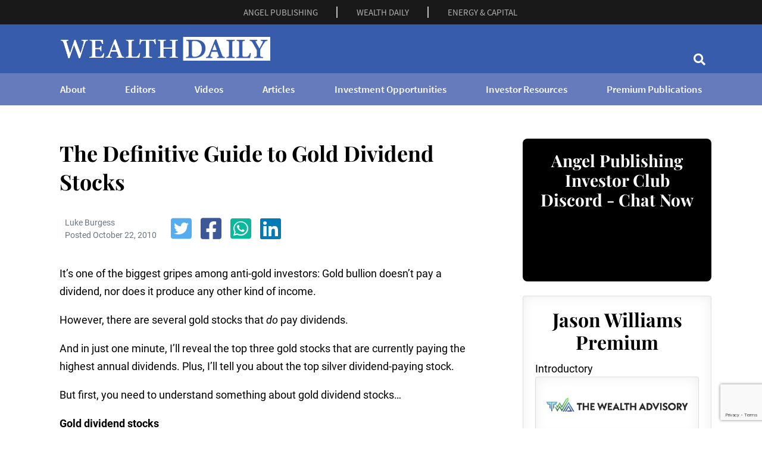

--- FILE ---
content_type: text/html; charset=UTF-8
request_url: https://www.wealthdaily.com/the-definitive-guide-to-gold-dividend-stocks/
body_size: 15298
content:
<!DOCTYPE html>
<html lang="en-US">

<head>
	<meta charset="UTF-8">
	<meta name="viewport" content="width=device-width, initial-scale=1">

	<link rel="profile" href="https://gmpg.org/xfn/11">

	<script src="https://cmp.gatekeeperconsent.com/min.js" data-cfasync="false"></script>
<script src="https://the.gatekeeperconsent.com/cmp.min.js" data-cfasync="false"></script>

<script async src="//www.ezojs.com/ezoic/sa.min.js"></script>
<script>
    window.ezstandalone = window.ezstandalone || {};
    ezstandalone.cmd = ezstandalone.cmd || [];
</script>

<script type="text/javascript" src="//b-code.liadm.com/b-01t4.min.js" async="true" charset="utf-8"></script>
<script> (async function () { new Image().src = `https://smartpixl.com/12800/00015_wealthdaily.com_SMART.GIF?ref=${encodeURIComponent(window.location.href)}`; })(); </script>

<script async src="https://js.sparkloop.app/team_d1ec797adda3.js" data-sparkloop></script>
<meta name='robots' content='index, follow, max-image-preview:large, max-snippet:-1, max-video-preview:-1' />

	<!-- This site is optimized with the Yoast SEO Premium plugin v20.5 (Yoast SEO v26.8) - https://yoast.com/product/yoast-seo-premium-wordpress/ -->
	<title>The Definitive Guide to Gold Dividend Stocks - Wealth Daily</title>
	<meta name="description" content="Analyst Luke Burgess gives investors a current perspective of gold dividend stocks and reveals the top three highest-yield gold dividend stocks on the market today." />
	<link rel="canonical" href="https://www.wealthdaily.com/the-definitive-guide-to-gold-dividend-stocks/" />
	<meta property="og:locale" content="en_US" />
	<meta property="og:type" content="article" />
	<meta property="og:title" content="The Definitive Guide to Gold Dividend Stocks" />
	<meta property="og:description" content="Analyst Luke Burgess gives investors a current perspective of gold dividend stocks and reveals the top three highest-yield gold dividend stocks on the market today." />
	<meta property="og:url" content="https://www.wealthdaily.com/the-definitive-guide-to-gold-dividend-stocks/" />
	<meta property="og:site_name" content="Wealth Daily" />
	<meta property="article:publisher" content="https://www.facebook.com/wealthdaily" />
	<meta property="article:author" content="Luke Burgess" />
	<meta property="article:published_time" content="2010-10-22T00:00:00+00:00" />
	<meta property="article:modified_time" content="2019-06-13T17:04:36+00:00" />
	<meta property="og:image" content="https://assets.angelpub.com/2010/42/6304/goldreservebars.jpg" />
	<meta name="twitter:card" content="summary_large_image" />
	<meta name="twitter:site" content="@wealthdaily" />
	<meta name="twitter:label1" content="Est. reading time" />
	<meta name="twitter:data1" content="4 minutes" />
	<script type="application/ld+json" class="yoast-schema-graph">{"@context":"https://schema.org","@graph":[{"@type":"Article","@id":"https://www.wealthdaily.com/the-definitive-guide-to-gold-dividend-stocks/#article","isPartOf":{"@id":"https://www.wealthdaily.com/the-definitive-guide-to-gold-dividend-stocks/"},"author":{"name":"","@id":""},"headline":"The Definitive Guide to Gold Dividend Stocks","datePublished":"2010-10-22T00:00:00+00:00","dateModified":"2019-06-13T17:04:36+00:00","mainEntityOfPage":{"@id":"https://www.wealthdaily.com/the-definitive-guide-to-gold-dividend-stocks/"},"wordCount":879,"publisher":{"@id":"https://www.wealthdaily.com/#organization"},"image":{"@id":"https://www.wealthdaily.com/the-definitive-guide-to-gold-dividend-stocks/#primaryimage"},"thumbnailUrl":"https://images.angelpub.com/2010/42/6303/oct-2010-auy-graph.png","articleSection":["Commodities","Dividend and Income","Gold","high yield"],"inLanguage":"en-US"},{"@type":"WebPage","@id":"https://www.wealthdaily.com/the-definitive-guide-to-gold-dividend-stocks/","url":"https://www.wealthdaily.com/the-definitive-guide-to-gold-dividend-stocks/","name":"The Definitive Guide to Gold Dividend Stocks - Wealth Daily","isPartOf":{"@id":"https://www.wealthdaily.com/#website"},"primaryImageOfPage":{"@id":"https://www.wealthdaily.com/the-definitive-guide-to-gold-dividend-stocks/#primaryimage"},"image":{"@id":"https://www.wealthdaily.com/the-definitive-guide-to-gold-dividend-stocks/#primaryimage"},"thumbnailUrl":"https://images.angelpub.com/2010/42/6303/oct-2010-auy-graph.png","datePublished":"2010-10-22T00:00:00+00:00","dateModified":"2019-06-13T17:04:36+00:00","description":"Analyst Luke Burgess gives investors a current perspective of gold dividend stocks and reveals the top three highest-yield gold dividend stocks on the market today.","breadcrumb":{"@id":"https://www.wealthdaily.com/the-definitive-guide-to-gold-dividend-stocks/#breadcrumb"},"inLanguage":"en-US","potentialAction":[{"@type":"ReadAction","target":["https://www.wealthdaily.com/the-definitive-guide-to-gold-dividend-stocks/"]}]},{"@type":"ImageObject","inLanguage":"en-US","@id":"https://www.wealthdaily.com/the-definitive-guide-to-gold-dividend-stocks/#primaryimage","url":"https://images.angelpub.com/2010/42/6303/oct-2010-auy-graph.png","contentUrl":"https://images.angelpub.com/2010/42/6303/oct-2010-auy-graph.png"},{"@type":"BreadcrumbList","@id":"https://www.wealthdaily.com/the-definitive-guide-to-gold-dividend-stocks/#breadcrumb","itemListElement":[{"@type":"ListItem","position":1,"name":"Home","item":"https://www.wealthdaily.com/home/"},{"@type":"ListItem","position":2,"name":"The Definitive Guide to Gold Dividend Stocks"}]},{"@type":"WebSite","@id":"https://www.wealthdaily.com/#website","url":"https://www.wealthdaily.com/","name":"Wealth Daily","description":"","publisher":{"@id":"https://www.wealthdaily.com/#organization"},"potentialAction":[{"@type":"SearchAction","target":{"@type":"EntryPoint","urlTemplate":"https://www.wealthdaily.com/?s={search_term_string}"},"query-input":{"@type":"PropertyValueSpecification","valueRequired":true,"valueName":"search_term_string"}}],"inLanguage":"en-US"},{"@type":"Organization","@id":"https://www.wealthdaily.com/#organization","name":"Wealth Daily","url":"https://www.wealthdaily.com/","logo":{"@type":"ImageObject","inLanguage":"en-US","@id":"https://www.wealthdaily.com/#/schema/logo/image/","url":"https://www.wealthdaily.com/wp-content/uploads/2023/04/wealth-daily-logo-wp-300x30-75037.png","contentUrl":"https://www.wealthdaily.com/wp-content/uploads/2023/04/wealth-daily-logo-wp-300x30-75037.png","width":300,"height":30,"caption":"Wealth Daily"},"image":{"@id":"https://www.wealthdaily.com/#/schema/logo/image/"},"sameAs":["https://www.facebook.com/wealthdaily","https://x.com/wealthdaily"]}]}</script>
	<!-- / Yoast SEO Premium plugin. -->


<meta name="SEO" content="Commodities, Dividend and Income, Gold, high yield">
<link rel='dns-prefetch' href='//app.angelpub.com' />
<link rel='dns-prefetch' href='//www.googletagmanager.com' />
<link rel='dns-prefetch' href='//pagead2.googlesyndication.com' />
<link rel="alternate" type="application/rss+xml" title="Wealth Daily &raquo; Feed" href="https://www.wealthdaily.com/feed/" />
<style id='wp-img-auto-sizes-contain-inline-css'>
img:is([sizes=auto i],[sizes^="auto," i]){contain-intrinsic-size:3000px 1500px}
/*# sourceURL=wp-img-auto-sizes-contain-inline-css */
</style>
<style id='wp-emoji-styles-inline-css'>

	img.wp-smiley, img.emoji {
		display: inline !important;
		border: none !important;
		box-shadow: none !important;
		height: 1em !important;
		width: 1em !important;
		margin: 0 0.07em !important;
		vertical-align: -0.1em !important;
		background: none !important;
		padding: 0 !important;
	}
/*# sourceURL=wp-emoji-styles-inline-css */
</style>
<style id='wp-block-library-inline-css'>
:root{--wp-block-synced-color:#7a00df;--wp-block-synced-color--rgb:122,0,223;--wp-bound-block-color:var(--wp-block-synced-color);--wp-editor-canvas-background:#ddd;--wp-admin-theme-color:#007cba;--wp-admin-theme-color--rgb:0,124,186;--wp-admin-theme-color-darker-10:#006ba1;--wp-admin-theme-color-darker-10--rgb:0,107,160.5;--wp-admin-theme-color-darker-20:#005a87;--wp-admin-theme-color-darker-20--rgb:0,90,135;--wp-admin-border-width-focus:2px}@media (min-resolution:192dpi){:root{--wp-admin-border-width-focus:1.5px}}.wp-element-button{cursor:pointer}:root .has-very-light-gray-background-color{background-color:#eee}:root .has-very-dark-gray-background-color{background-color:#313131}:root .has-very-light-gray-color{color:#eee}:root .has-very-dark-gray-color{color:#313131}:root .has-vivid-green-cyan-to-vivid-cyan-blue-gradient-background{background:linear-gradient(135deg,#00d084,#0693e3)}:root .has-purple-crush-gradient-background{background:linear-gradient(135deg,#34e2e4,#4721fb 50%,#ab1dfe)}:root .has-hazy-dawn-gradient-background{background:linear-gradient(135deg,#faaca8,#dad0ec)}:root .has-subdued-olive-gradient-background{background:linear-gradient(135deg,#fafae1,#67a671)}:root .has-atomic-cream-gradient-background{background:linear-gradient(135deg,#fdd79a,#004a59)}:root .has-nightshade-gradient-background{background:linear-gradient(135deg,#330968,#31cdcf)}:root .has-midnight-gradient-background{background:linear-gradient(135deg,#020381,#2874fc)}:root{--wp--preset--font-size--normal:16px;--wp--preset--font-size--huge:42px}.has-regular-font-size{font-size:1em}.has-larger-font-size{font-size:2.625em}.has-normal-font-size{font-size:var(--wp--preset--font-size--normal)}.has-huge-font-size{font-size:var(--wp--preset--font-size--huge)}.has-text-align-center{text-align:center}.has-text-align-left{text-align:left}.has-text-align-right{text-align:right}.has-fit-text{white-space:nowrap!important}#end-resizable-editor-section{display:none}.aligncenter{clear:both}.items-justified-left{justify-content:flex-start}.items-justified-center{justify-content:center}.items-justified-right{justify-content:flex-end}.items-justified-space-between{justify-content:space-between}.screen-reader-text{border:0;clip-path:inset(50%);height:1px;margin:-1px;overflow:hidden;padding:0;position:absolute;width:1px;word-wrap:normal!important}.screen-reader-text:focus{background-color:#ddd;clip-path:none;color:#444;display:block;font-size:1em;height:auto;left:5px;line-height:normal;padding:15px 23px 14px;text-decoration:none;top:5px;width:auto;z-index:100000}html :where(.has-border-color){border-style:solid}html :where([style*=border-top-color]){border-top-style:solid}html :where([style*=border-right-color]){border-right-style:solid}html :where([style*=border-bottom-color]){border-bottom-style:solid}html :where([style*=border-left-color]){border-left-style:solid}html :where([style*=border-width]){border-style:solid}html :where([style*=border-top-width]){border-top-style:solid}html :where([style*=border-right-width]){border-right-style:solid}html :where([style*=border-bottom-width]){border-bottom-style:solid}html :where([style*=border-left-width]){border-left-style:solid}html :where(img[class*=wp-image-]){height:auto;max-width:100%}:where(figure){margin:0 0 1em}html :where(.is-position-sticky){--wp-admin--admin-bar--position-offset:var(--wp-admin--admin-bar--height,0px)}@media screen and (max-width:600px){html :where(.is-position-sticky){--wp-admin--admin-bar--position-offset:0px}}

/*# sourceURL=wp-block-library-inline-css */
</style><style id='global-styles-inline-css'>
:root{--wp--preset--aspect-ratio--square: 1;--wp--preset--aspect-ratio--4-3: 4/3;--wp--preset--aspect-ratio--3-4: 3/4;--wp--preset--aspect-ratio--3-2: 3/2;--wp--preset--aspect-ratio--2-3: 2/3;--wp--preset--aspect-ratio--16-9: 16/9;--wp--preset--aspect-ratio--9-16: 9/16;--wp--preset--color--black: #000000;--wp--preset--color--cyan-bluish-gray: #abb8c3;--wp--preset--color--white: #ffffff;--wp--preset--color--pale-pink: #f78da7;--wp--preset--color--vivid-red: #cf2e2e;--wp--preset--color--luminous-vivid-orange: #ff6900;--wp--preset--color--luminous-vivid-amber: #fcb900;--wp--preset--color--light-green-cyan: #7bdcb5;--wp--preset--color--vivid-green-cyan: #00d084;--wp--preset--color--pale-cyan-blue: #8ed1fc;--wp--preset--color--vivid-cyan-blue: #0693e3;--wp--preset--color--vivid-purple: #9b51e0;--wp--preset--gradient--vivid-cyan-blue-to-vivid-purple: linear-gradient(135deg,rgb(6,147,227) 0%,rgb(155,81,224) 100%);--wp--preset--gradient--light-green-cyan-to-vivid-green-cyan: linear-gradient(135deg,rgb(122,220,180) 0%,rgb(0,208,130) 100%);--wp--preset--gradient--luminous-vivid-amber-to-luminous-vivid-orange: linear-gradient(135deg,rgb(252,185,0) 0%,rgb(255,105,0) 100%);--wp--preset--gradient--luminous-vivid-orange-to-vivid-red: linear-gradient(135deg,rgb(255,105,0) 0%,rgb(207,46,46) 100%);--wp--preset--gradient--very-light-gray-to-cyan-bluish-gray: linear-gradient(135deg,rgb(238,238,238) 0%,rgb(169,184,195) 100%);--wp--preset--gradient--cool-to-warm-spectrum: linear-gradient(135deg,rgb(74,234,220) 0%,rgb(151,120,209) 20%,rgb(207,42,186) 40%,rgb(238,44,130) 60%,rgb(251,105,98) 80%,rgb(254,248,76) 100%);--wp--preset--gradient--blush-light-purple: linear-gradient(135deg,rgb(255,206,236) 0%,rgb(152,150,240) 100%);--wp--preset--gradient--blush-bordeaux: linear-gradient(135deg,rgb(254,205,165) 0%,rgb(254,45,45) 50%,rgb(107,0,62) 100%);--wp--preset--gradient--luminous-dusk: linear-gradient(135deg,rgb(255,203,112) 0%,rgb(199,81,192) 50%,rgb(65,88,208) 100%);--wp--preset--gradient--pale-ocean: linear-gradient(135deg,rgb(255,245,203) 0%,rgb(182,227,212) 50%,rgb(51,167,181) 100%);--wp--preset--gradient--electric-grass: linear-gradient(135deg,rgb(202,248,128) 0%,rgb(113,206,126) 100%);--wp--preset--gradient--midnight: linear-gradient(135deg,rgb(2,3,129) 0%,rgb(40,116,252) 100%);--wp--preset--font-size--small: 13px;--wp--preset--font-size--medium: 20px;--wp--preset--font-size--large: 36px;--wp--preset--font-size--x-large: 42px;--wp--preset--spacing--20: 0.44rem;--wp--preset--spacing--30: 0.67rem;--wp--preset--spacing--40: 1rem;--wp--preset--spacing--50: 1.5rem;--wp--preset--spacing--60: 2.25rem;--wp--preset--spacing--70: 3.38rem;--wp--preset--spacing--80: 5.06rem;--wp--preset--shadow--natural: 6px 6px 9px rgba(0, 0, 0, 0.2);--wp--preset--shadow--deep: 12px 12px 50px rgba(0, 0, 0, 0.4);--wp--preset--shadow--sharp: 6px 6px 0px rgba(0, 0, 0, 0.2);--wp--preset--shadow--outlined: 6px 6px 0px -3px rgb(255, 255, 255), 6px 6px rgb(0, 0, 0);--wp--preset--shadow--crisp: 6px 6px 0px rgb(0, 0, 0);}:where(.is-layout-flex){gap: 0.5em;}:where(.is-layout-grid){gap: 0.5em;}body .is-layout-flex{display: flex;}.is-layout-flex{flex-wrap: wrap;align-items: center;}.is-layout-flex > :is(*, div){margin: 0;}body .is-layout-grid{display: grid;}.is-layout-grid > :is(*, div){margin: 0;}:where(.wp-block-columns.is-layout-flex){gap: 2em;}:where(.wp-block-columns.is-layout-grid){gap: 2em;}:where(.wp-block-post-template.is-layout-flex){gap: 1.25em;}:where(.wp-block-post-template.is-layout-grid){gap: 1.25em;}.has-black-color{color: var(--wp--preset--color--black) !important;}.has-cyan-bluish-gray-color{color: var(--wp--preset--color--cyan-bluish-gray) !important;}.has-white-color{color: var(--wp--preset--color--white) !important;}.has-pale-pink-color{color: var(--wp--preset--color--pale-pink) !important;}.has-vivid-red-color{color: var(--wp--preset--color--vivid-red) !important;}.has-luminous-vivid-orange-color{color: var(--wp--preset--color--luminous-vivid-orange) !important;}.has-luminous-vivid-amber-color{color: var(--wp--preset--color--luminous-vivid-amber) !important;}.has-light-green-cyan-color{color: var(--wp--preset--color--light-green-cyan) !important;}.has-vivid-green-cyan-color{color: var(--wp--preset--color--vivid-green-cyan) !important;}.has-pale-cyan-blue-color{color: var(--wp--preset--color--pale-cyan-blue) !important;}.has-vivid-cyan-blue-color{color: var(--wp--preset--color--vivid-cyan-blue) !important;}.has-vivid-purple-color{color: var(--wp--preset--color--vivid-purple) !important;}.has-black-background-color{background-color: var(--wp--preset--color--black) !important;}.has-cyan-bluish-gray-background-color{background-color: var(--wp--preset--color--cyan-bluish-gray) !important;}.has-white-background-color{background-color: var(--wp--preset--color--white) !important;}.has-pale-pink-background-color{background-color: var(--wp--preset--color--pale-pink) !important;}.has-vivid-red-background-color{background-color: var(--wp--preset--color--vivid-red) !important;}.has-luminous-vivid-orange-background-color{background-color: var(--wp--preset--color--luminous-vivid-orange) !important;}.has-luminous-vivid-amber-background-color{background-color: var(--wp--preset--color--luminous-vivid-amber) !important;}.has-light-green-cyan-background-color{background-color: var(--wp--preset--color--light-green-cyan) !important;}.has-vivid-green-cyan-background-color{background-color: var(--wp--preset--color--vivid-green-cyan) !important;}.has-pale-cyan-blue-background-color{background-color: var(--wp--preset--color--pale-cyan-blue) !important;}.has-vivid-cyan-blue-background-color{background-color: var(--wp--preset--color--vivid-cyan-blue) !important;}.has-vivid-purple-background-color{background-color: var(--wp--preset--color--vivid-purple) !important;}.has-black-border-color{border-color: var(--wp--preset--color--black) !important;}.has-cyan-bluish-gray-border-color{border-color: var(--wp--preset--color--cyan-bluish-gray) !important;}.has-white-border-color{border-color: var(--wp--preset--color--white) !important;}.has-pale-pink-border-color{border-color: var(--wp--preset--color--pale-pink) !important;}.has-vivid-red-border-color{border-color: var(--wp--preset--color--vivid-red) !important;}.has-luminous-vivid-orange-border-color{border-color: var(--wp--preset--color--luminous-vivid-orange) !important;}.has-luminous-vivid-amber-border-color{border-color: var(--wp--preset--color--luminous-vivid-amber) !important;}.has-light-green-cyan-border-color{border-color: var(--wp--preset--color--light-green-cyan) !important;}.has-vivid-green-cyan-border-color{border-color: var(--wp--preset--color--vivid-green-cyan) !important;}.has-pale-cyan-blue-border-color{border-color: var(--wp--preset--color--pale-cyan-blue) !important;}.has-vivid-cyan-blue-border-color{border-color: var(--wp--preset--color--vivid-cyan-blue) !important;}.has-vivid-purple-border-color{border-color: var(--wp--preset--color--vivid-purple) !important;}.has-vivid-cyan-blue-to-vivid-purple-gradient-background{background: var(--wp--preset--gradient--vivid-cyan-blue-to-vivid-purple) !important;}.has-light-green-cyan-to-vivid-green-cyan-gradient-background{background: var(--wp--preset--gradient--light-green-cyan-to-vivid-green-cyan) !important;}.has-luminous-vivid-amber-to-luminous-vivid-orange-gradient-background{background: var(--wp--preset--gradient--luminous-vivid-amber-to-luminous-vivid-orange) !important;}.has-luminous-vivid-orange-to-vivid-red-gradient-background{background: var(--wp--preset--gradient--luminous-vivid-orange-to-vivid-red) !important;}.has-very-light-gray-to-cyan-bluish-gray-gradient-background{background: var(--wp--preset--gradient--very-light-gray-to-cyan-bluish-gray) !important;}.has-cool-to-warm-spectrum-gradient-background{background: var(--wp--preset--gradient--cool-to-warm-spectrum) !important;}.has-blush-light-purple-gradient-background{background: var(--wp--preset--gradient--blush-light-purple) !important;}.has-blush-bordeaux-gradient-background{background: var(--wp--preset--gradient--blush-bordeaux) !important;}.has-luminous-dusk-gradient-background{background: var(--wp--preset--gradient--luminous-dusk) !important;}.has-pale-ocean-gradient-background{background: var(--wp--preset--gradient--pale-ocean) !important;}.has-electric-grass-gradient-background{background: var(--wp--preset--gradient--electric-grass) !important;}.has-midnight-gradient-background{background: var(--wp--preset--gradient--midnight) !important;}.has-small-font-size{font-size: var(--wp--preset--font-size--small) !important;}.has-medium-font-size{font-size: var(--wp--preset--font-size--medium) !important;}.has-large-font-size{font-size: var(--wp--preset--font-size--large) !important;}.has-x-large-font-size{font-size: var(--wp--preset--font-size--x-large) !important;}
/*# sourceURL=global-styles-inline-css */
</style>

<style id='classic-theme-styles-inline-css'>
/*! This file is auto-generated */
.wp-block-button__link{color:#fff;background-color:#32373c;border-radius:9999px;box-shadow:none;text-decoration:none;padding:calc(.667em + 2px) calc(1.333em + 2px);font-size:1.125em}.wp-block-file__button{background:#32373c;color:#fff;text-decoration:none}
/*# sourceURL=/wp-includes/css/classic-themes.min.css */
</style>
<link rel='stylesheet' id='optipub-fontawesome-css' href='https://www.wealthdaily.com/wp-content/themes/wealthdaily/inc/fontawesome/fontawesome-5.15.4/css/all.min.css?ver=5.15.4' media='all' />
<link rel='stylesheet' id='optipub-bootstrap-css' href='https://www.wealthdaily.com/wp-content/themes/wealthdaily/inc/bootstrap/bootstrap-4.6.2/dist/css/bootstrap.min.css?ver=4.6.2' media='all' />
<link rel='stylesheet' id='optipub-cookiealert-css' href='https://www.wealthdaily.com/wp-content/themes/wealthdaily/inc/optipub/css/cookiealert.css?ver=1.0.0' media='all' />
<link rel='stylesheet' id='optipub-style-css' href='https://www.wealthdaily.com/wp-content/themes/wealthdaily/style.css?ver=1.0.0' media='all' />
<link rel='stylesheet' id='theme-entry-style-css' href='https://www.wealthdaily.com/wp-content/themes/wealthdaily/entry-style.css?ver=1.0.10' media='all' />
<script src="https://www.wealthdaily.com/wp-includes/js/jquery/jquery.min.js?ver=3.7.1" id="jquery-core-js"></script>
<script src="https://www.wealthdaily.com/wp-includes/js/jquery/jquery-migrate.min.js?ver=3.4.1" id="jquery-migrate-js"></script>
<script id="seo-automated-link-building-js-extra">
var seoAutomatedLinkBuilding = {"ajaxUrl":"https://www.wealthdaily.com/wp-admin/admin-ajax.php"};
//# sourceURL=seo-automated-link-building-js-extra
</script>
<script src="https://www.wealthdaily.com/wp-content/plugins/seo-automated-link-building/js/seo-automated-link-building.js?ver=5dff6958070cad4cc4d4d929239b5a8e" id="seo-automated-link-building-js"></script>

<!-- Google tag (gtag.js) snippet added by Site Kit -->
<!-- Google Analytics snippet added by Site Kit -->
<script src="https://www.googletagmanager.com/gtag/js?id=GT-5R82GK7" id="google_gtagjs-js" async></script>
<script id="google_gtagjs-js-after">
window.dataLayer = window.dataLayer || [];function gtag(){dataLayer.push(arguments);}
gtag("set","linker",{"domains":["www.wealthdaily.com"]});
gtag("js", new Date());
gtag("set", "developer_id.dZTNiMT", true);
gtag("config", "GT-5R82GK7");
//# sourceURL=google_gtagjs-js-after
</script>
<meta name="generator" content="Site Kit by Google 1.171.0" /><!-- Google Tag Manager -->
<script>(function(w,d,s,l,i){w[l]=w[l]||[];w[l].push({'gtm.start':
new Date().getTime(),event:'gtm.js'});var f=d.getElementsByTagName(s)[0],
j=d.createElement(s),dl=l!='dataLayer'?'&l='+l:'';j.async=true;j.src=
'https://www.googletagmanager.com/gtm.js?id='+i+dl;f.parentNode.insertBefore(j,f);
})(window,document,'script','dataLayer','GTM-T9CDS8');</script>
<!-- End Google Tag Manager -->

<!-- Google AdSense meta tags added by Site Kit -->
<meta name="google-adsense-platform-account" content="ca-host-pub-2644536267352236">
<meta name="google-adsense-platform-domain" content="sitekit.withgoogle.com">
<!-- End Google AdSense meta tags added by Site Kit -->

<!-- Google AdSense snippet added by Site Kit -->
<script async src="https://pagead2.googlesyndication.com/pagead/js/adsbygoogle.js?client=ca-pub-7548763740155096&amp;host=ca-host-pub-2644536267352236" crossorigin="anonymous"></script>

<!-- End Google AdSense snippet added by Site Kit -->
<link rel="icon" href="https://www.wealthdaily.com/wp-content/uploads/2023/06/cropped-favicon-32x32.png" sizes="32x32" />
<link rel="icon" href="https://www.wealthdaily.com/wp-content/uploads/2023/06/cropped-favicon-192x192.png" sizes="192x192" />
<link rel="apple-touch-icon" href="https://www.wealthdaily.com/wp-content/uploads/2023/06/cropped-favicon-180x180.png" />
<meta name="msapplication-TileImage" content="https://www.wealthdaily.com/wp-content/uploads/2023/06/cropped-favicon-270x270.png" />
</head>

<body class="wp-singular articles-template-default single single-articles postid-691569 single-format-standard wp-theme-wealthdaily no-sidebar">
	<!-- Google Tag Manager (noscript) -->
<noscript><iframe src="https://www.googletagmanager.com/ns.html?id=GTM-T9CDS8"
height="0" width="0" style="display:none;visibility:hidden"></iframe></noscript>
<!-- End Google Tag Manager (noscript) -->
	<div class="wrapper">

		<section class="mini_header">
			<div class="container">
									<div class="menu-top-menu-container">
						<ul id="menu-top-menu" class="mini_header_links">
							<li class="menu-item menu-item-type-custom menu-item-object-custom"><a target="_blank" rel="noopener" href="https://www.angelpub.com/">ANGEL PUBLISHING</a></li>
							<li class="menu-item menu-item-type-custom menu-item-object-custom"><a target="_blank" rel="noopener" href="https://www.wealthdaily.com/">WEALTH DAILY</a></li>
							<li class="menu-item menu-item-type-custom menu-item-object-custom"><a target="_blank" rel="noopener" href="https://www.energyandcapital.com/">ENERGY &amp; CAPITAL</a></li>
						</ul>
					</div>
							</div>
		</section>

		<section id="header" class="section-header" style="background: #375cab;">
			<div class="container header-container py-2">
				<div class="row">
					<div class="col-md-6">
						<nav class="navbar nav-burger navbar-expand-lg navbar-light header_menu">
							<a class="navbar-brand" href="https://www.wealthdaily.com/"><img style="max-height: 40px;" src="https://assets.angelpub.com/images/2023/44/wealth-daily-logo-alt-transparent-600x68-79473.png" alt="Wealth Daily Header Logo"></a>
						</nav>
					</div>
					<div class="col-md-6 text-center mt-auto header-right-content">

						<div class="search en_desktop_search">
  <form action="/search" method="get" class="" role="search">	
    <input class="search__text" type="search" name="search" placeholder="Search">
    <span class="search__button"><i class="fas fa-search"></i></span>
  </form>
</div>					</div>
				</div>
			</div>

			<div class="header_bottom_section">
				<div class="container-lg header-container px-0 px-lg-3">
					<div class="header_bottom_section_inner">
						<nav class="navbar navbar-expand-lg navbar-light">
							<button class="navbar-toggler menu_icon px-4 py-2" type="button" data-toggle="collapse" data-target="#navbarSupportedContent" aria-controls="navbarSupportedContent" aria-expanded="false" aria-label="Toggle navigation">
								<div id="nav-burger" onclick="myFunction(this)">
									<div class="bar1"></div>
									<div class="bar2"></div>
									<div class="bar3"></div>
								</div>
							</button>
							<div class="collapse navbar-collapse" id="navbarSupportedContent">
								<ul id="menu-bottom-menu" class="navbar-nav ml-auto header_bottom_links">
  <li class="menu-item menu-item-type-post_type menu-item-object-page"><a href="/about/" class="px-4">About</a></li>
  <li class="menu-item menu-item-type-post_type menu-item-object-page"><a href="/editors/" class="px-4">Editors</a></li>
  <li class="menu-item menu-item-type-post_type menu-item-object-page"><a href="/videos/" class="px-4">Videos</a></li>
  <li class="menu-item menu-item-type-post_type menu-item-object-page"><a href="/archives/" class="px-4">Articles</a></li>
  <li class="menu-item menu-item-type-post_type menu-item-object-page"><a href="/investment-opportunities/" class="px-4">Investment Opportunities</a></li>
  <li class="menu-item menu-item-type-post_type menu-item-object-page"><a href="/investor-resources/" class="px-4">Investor Resources</a></li>
  <li class="menu-item menu-item-type-post_type menu-item-object-page"><a href="/pubs/" class="px-4">Premium Publications</a></li>
</ul>							</div>
						</nav>
					</div>
				</div>
							</div>
		</section>
<section id="page-content" class="page-content">
	<div class="container">
		<div class="row">
			<div class="col-xl-8 col-12">
									<div class="container mt-2 mt-md-4 mb-5">
						<h1 id="entry-title" class="entry-title ">The Definitive Guide to Gold Dividend Stocks</h1>
						<div class="author-section mb-4">
							<div class="author-image">
																<div class="author_details row align-items-center">
									<div class="ml-4">
										<p class="m-0 text-muted font-14px">
											Luke Burgess										</p>
										<p class="m-0 text-muted font-14px">Posted October 22, 2010</p>
									</div>

									<div class="social_share_section ml-4 mt-2 mt-sm-0">
										<!-- Social Media Share Buttons -->
										<div class="social-box text-center"><div class="social-btn"><a class="sbtn s-twitter" href="https://twitter.com/intent/tweet?text=The%20Definitive%20Guide%20to%20Gold%20Dividend%20Stocks&amp;url=https%3A%2F%2Fwww.wealthdaily.com%2Fthe-definitive-guide-to-gold-dividend-stocks%2F&amp;via=wealthdaily" target="_blank" rel="nofollow"><i class="fab fa-twitter-square"></i></a><a class="sbtn s-facebook" href="https://www.facebook.com/sharer/sharer.php?u=https%3A%2F%2Fwww.wealthdaily.com%2Fthe-definitive-guide-to-gold-dividend-stocks%2F" target="_blank" rel="nofollow"><i class="fab fa-facebook-square"></i></a><a class="sbtn s-whatsapp" href="whatsapp://send?text=The%20Definitive%20Guide%20to%20Gold%20Dividend%20Stocks https%3A%2F%2Fwww.wealthdaily.com%2Fthe-definitive-guide-to-gold-dividend-stocks%2F" target="_blank" rel="nofollow"><i class="fab fa-whatsapp-square"></i></a><a class="sbtn s-linkedin" href="https://www.linkedin.com/shareArticle?mini=true&url=https%3A%2F%2Fwww.wealthdaily.com%2Fthe-definitive-guide-to-gold-dividend-stocks%2F&amp;title=The%20Definitive%20Guide%20to%20Gold%20Dividend%20Stocks" target="_blank" rel="nofollow"><i class="fab fa-linkedin"></i></a></div></div>									</div>
								</div>
							</div>
						</div>
						<div id="entry-content" class="entry-content">
							<p>It&#8217;s one of the biggest gripes among anti-gold investors: Gold bullion doesn&#8217;t pay a dividend, nor does it produce any other kind of income.</p>
<p>However, there are several gold stocks that <em>do</em> pay dividends.</p>
<p>And in just one minute, I&#8217;ll reveal the top three gold stocks that are currently paying the highest annual dividends. Plus, I&#8217;ll tell you about the top silver dividend-paying stock.</p>
<p>But first, you need to understand something about gold dividend stocks&#8230;</p>
<p><strong>Gold dividend stocks</strong></p>
<p>Gold companies have never thrilled investors with their dividend payments.</p>
<p>And investors looking for regular high-yield annual dividends of +5% aren&#8217;t going to find them among gold stocks.</p>
<p>In fact the highest dividend yielding gold stock right now only offers a 2.5% annual return. But I&#8217;ve recently found <a href="https://www.energyandcapital.com/articles/top-13-high-dividend-paying-energy-stocks/1295">over a dozen energy stocks alone that are paying 8% to 12% annual yields</a>.</p>
<p>Skimpy dividend payments keep gold stocks out of dividend funds. Typically, stocks need a minimum yield of about 2%, and have consistent dividend growth for 5 to 10 years to be considered candidates for the dividend investment category.</p>
<p>Yet, while gold stocks have not historically offered much in the way of dividends, increasing commodity prices are prompting many gold companies to boost yields and even initiate new dividend programs.</p>
<p><strong>Dividends are rising among gold stocks</strong></p>
<p>Back in March, <strong>Yamana Gold (NYSE: <a href="https://www.google.com/finance?q=NYSE%3AAUY">AUY</a>) </strong>began to increase their dividend payment as the rising price of gold drove up revenue.</p>
<p>Since that time, the company has doubled its dividend payments. Take a look:</p>
<p><img decoding="async" style="display: block; margin-left: auto; margin-right: auto;" class="img-responsive" src="https://images.angelpub.com/2010/42/6303/oct-2010-auy-graph.png" border="0" alt="oct 2010 auy graph" width="300" /></p>
<p>Yamana is currently paying a <span style="font-weight: normal;">0.80%</span> annual dividend yield.</p>
<p>Other gold companies are increasing their dividend payments as well. Recent gold stocks to boost dividend payouts include:</p>

<ul>
<li>
<p><strong>Newcrest Mining (ASX: <a href="https://www.google.com/finance?q=ASX%3ANCM">NCM</a>)</strong> increased their annual dividend this year by 33% to $0.20 per share after the company saw net profit more than double for the year.</p>

</li>
<li>
<p><strong>Kinross Gold (NYSE: <a href="https://www.google.com/finance?q=NYSE%3AKGC">KGC</a>)</strong> has kept the company&#8217;s semi-annual dividend steady for the past 12 months at $0.05 per share. However, it was increased 25% during the third quarter of 2009.</p>

</li>
<li>
<p><strong>AngloGold Ashanti (NYSE: <a href="https://www.google.com/finance?q=NYSE%3AAU">AU</a>)</strong> dropped their most recent semi-annual dividend payment slightly from $0.092 to $0.09. However, the company has increased their semi-annual yield by 73% from the spring 2009 payment of just $0.052 per share.</p>

</li>
<li>
<p><strong>Newmont Mining (NYSE: <a href="https://www.google.com/finance?q=NYSE%3ANEM">NEM</a>)</strong> just raised their quarterly dividend by 50% from $0.10 to $0.15 per share as production revenue rose.</p>

</li>
<li>
<p style="margin-bottom: 0in;"><strong>Eldorado Gold (NYSE: <a href="https://www.google.com/finance?q=NYSE%3AEGO">EGO</a>)</strong> announced the inaugural annual dividend payment of $0.05 per share in February.</p>

</li>
</ul>
<p>Even with recent increases, dividend yields among gold stocks are still relatively low.</p>
<p>Most annual dividend yields from the world&#8217;s largest gold companies are still under 1%. However, there are a few that pay a little more&#8230;</p>
<p><strong>The top 3 gold dividend stocks</strong></p>

<table style="width: 197px;" border="0" align="right">

<tr>
<td style="text-align: center;"><img decoding="async" style="border: 0pt none;" class="img-responsive" src="https://images.angelpub.com/2010/42/6325/oct-2010-abx-chart.gif" border="0" alt="oct 2010 abx chart" width="315" /><br /><span style="font-size: 10pt;"><strong>Company:</strong> Barrick Gold<strong>&nbsp; Annual Dividend:</strong> 1.05%</span></td>
</tr>

</table>
<p><strong>Barrick Gold (NYSE: <a href="https://www.google.com/finance?q=NYSE%3AABX">ABX</a>)</strong> just increased the company&#8217;s quarterly dividend by 20% to $0.12 per share as profits have been soaring over the past several months for the world&#8217;s largest gold firm.</p>
<p>If Barrick maintains paying their quarterly dividends at current levels, the company will pay a <strong>1.05%</strong> annual dividend in the next 12 months.</p>

<table style="width: 197px;" border="0" align="right">

<tr>
<td style="text-align: center;"><img decoding="async" style="border: 0pt none;" class="img-responsive" src="https://images.angelpub.com/2010/42/6326/oct-2010-gfi-graph.gif" border="0" alt="oct 2010 gfi graph" width="315" /><br /><span style="font-size: 10pt;"><strong>Company:</strong> Gold Fields<strong>&nbsp; Annual Dividend:</strong> 1.25%</span></td>
</tr>

</table>
<p><strong>Gold Fields (NYSE: <a href="https://www.google.com/finance?q=NYSE%3AGFI">GFI</a>)</strong> has raised and lowered its dividends based on revenue from the company&#8217;s major South African gold production and processing operations over the past several years.</p>
<p>The company&#8217;s policy is to pay around 50% of its cash earnings as dividends, depending upon <a href="" data-internallinksmanager029f6b8e52c="1" title="Investment Opportunities" target="_blank" rel="noopener">investment opportunities</a>. The stock is currently paying a <strong>1.25%</strong> annual dividend.</p>

<table style="width: 197px;" border="0" align="right">

<tr>
<td style="text-align: center;"><img decoding="async" style="border: 0pt none;" class="img-responsive" src="https://images.angelpub.com/2010/42/6327/oct-2010-hmy-chart.gif" border="0" alt="oct 2010 hmy chart" width="315" /><span style="font-size: 10pt;"><strong><br />Company:</strong> Harmony Gold<strong>&nbsp; Annual Dividend:</strong> 2.51%</span></td>
</tr>

</table>
<p><strong>Harmony Gold (NYSE: <a href="https://www.google.com/finance?q=NYSE%3AHMY">HMY</a>)</strong>, South Africa&#8217;s gold mining giant, takes top honors as the highest dividend-paying gold stock.</p>
<p>Last fall, the company announced the resumption of their dividend program after a five-year hiatus.</p>
<p>Harmony cited stronger financial health and investor expectations for resuming a dividend payment.</p>
<p>The company currently pays a <strong>2.51%</strong> annual dividend&nbsp;&mdash; more than double that of its closest competitor.</p>
<p>It seems that gold companies are stingy with the dividends. And it turns out silver companies are worse&#8230;</p>

<table style="width: 197px;" border="0" align="right">

<tr>
<td style="text-align: center;"><img decoding="async" style="border: 0pt none;" class="img-responsive" src="https://images.angelpub.com/2010/42/6328/oct-2010-svm-chart.gif" border="0" alt="oct 2010 svm chart" width="315" /><br /><span style="font-size: 10pt;"><strong>Company:</strong> Silvercorp<strong>&nbsp; Annual Dividend:</strong> 0.90%</span></td>
</tr>

</table>
<p>The highest-dividend paying silver stock I could find was the Chinese-focused <strong>Silvercorp Metals (NYSE: <a href="https://www.google.com/finance?q=NYSE%3ASVM">SVM</a>)</strong>.</p>
<p>In February, Silvercorp initiated a new program and began paying the company&#8217;s shareholders a <strong>0.90%</strong> annual dividend.</p>
<p><strong>Conclusion</strong></p>
<p>Rising gold prices have led to several recent dividend increases among producers.</p>
<p>And with the price of gold expected to continue rapidly rising &mdash; with expectations that include <a href="https://www.wealthdaily.com/goldman-sachs-new-12-month-gold-forecast-1650-an-ounce/">$1,650 an ounce from Goldman Sachs</a> &mdash; gold companies may continue to increase their dividend payments in the future.</p>
<p>However, as dividend-paying investments alone, gold and silver stocks are <em>not</em> your best bet. As I&#8217;ve just shown you, the highest-yielding gold dividend stock is only paying 2.5% annually.</p>
<p style="margin-bottom: 0in;">Of course, gold stocks do offer a more attractive growth forecast as shares rise with skyrocketing commodity prices&#8230;</p>
<p style="margin-bottom: 0in;">But if you&#8217;re looking for investments strictly for high-yield dividends, I recommend taking a look into the financial and utility sectors.</p>
<p>Good Investing,</p>
<p style="margin-bottom: 0in;"><img decoding="async" class="img-responsive" src="https://images.angelpub.com/2009/08/1720/luke_signaturegif.gif" border="0" alt="luke_signature.gif" width="150" height="56" align="bottom" name="graphics2" /></p>
<p>Luke Burgess<br />Editor, <em><a href="https://www.wealthdaily.com/">Wealth Daily</a></em><br />Investment Director, <em>Hard Money Millionaire</em> and <em>Underground Profits</em></p>
<p>P.S. In a recent post on<em> Energy and Capital</em>&#8216;s Global Blackout Blog, I give investors a list of 13 high-yield dividend energy stocks. The last time that I put together a list like this, 26 of the 28 energy stocks turned a double- or triple-digit profit&#8230; 19 of those energy stocks have returned a +50% gain with six stocks <em>more than doubling</em> in value!</p>
<p>You can check out my new list of high-yield dividend energy stocks right now by clicking <a href="https://www.energyandcapital.com/articles/top-13-high-dividend-paying-energy-stocks/1295">here</a>.</p>
<p></p>						</div>
						<!-- Social Media Share Buttons -->
						<div class="social-box text-center"><div class="social-btn"><a class="sbtn s-twitter" href="https://twitter.com/intent/tweet?text=The%20Definitive%20Guide%20to%20Gold%20Dividend%20Stocks&amp;url=https%3A%2F%2Fwww.wealthdaily.com%2Fthe-definitive-guide-to-gold-dividend-stocks%2F&amp;via=wealthdaily" target="_blank" rel="nofollow"><i class="fab fa-twitter-square"></i></a><a class="sbtn s-facebook" href="https://www.facebook.com/sharer/sharer.php?u=https%3A%2F%2Fwww.wealthdaily.com%2Fthe-definitive-guide-to-gold-dividend-stocks%2F" target="_blank" rel="nofollow"><i class="fab fa-facebook-square"></i></a><a class="sbtn s-whatsapp" href="whatsapp://send?text=The%20Definitive%20Guide%20to%20Gold%20Dividend%20Stocks https%3A%2F%2Fwww.wealthdaily.com%2Fthe-definitive-guide-to-gold-dividend-stocks%2F" target="_blank" rel="nofollow"><i class="fab fa-whatsapp-square"></i></a><a class="sbtn s-linkedin" href="https://www.linkedin.com/shareArticle?mini=true&url=https%3A%2F%2Fwww.wealthdaily.com%2Fthe-definitive-guide-to-gold-dividend-stocks%2F&amp;title=The%20Definitive%20Guide%20to%20Gold%20Dividend%20Stocks" target="_blank" rel="nofollow"><i class="fab fa-linkedin"></i></a></div></div>						<div class="mb-5"></div>
						<div class="adsense-content-102"></div>
<div id="ezoic-pub-ad-placeholder-102"></div>
<script>
  ezstandalone.cmd.push(function() {
    ezstandalone.showAds(102);
  });
</script>					</div>
				
				<div class="below_post d-none d-xl-block">
				<div class="article-signup">
  <h3 class="article-signup-title">The Best Free Investment You'll Ever Make</h3>
  <div class="article-signup-content">Sign up to receive the Wealth Daily newsletter - it's absolutely free! In each issue, you'll get our best investment research, designed to help you build a lifetime of wealth, minus the risk. Plus, by signing up, you'll instantly receive our new report: <span class="ref-report-title">Charging Your Wealth: 3 Promising EV Charging Stocks Under $10</span></div>
  <optipub-subscribe publication-id="7" effort-id="647789" redirect-to="https://secure2.wealthdaily.com/o/op/784382">
    <template v-slot:input-group>
      <input type="checkbox" name="terms" value="1" style="display:none !important" tabindex="-1" autocomplete="off">
      <div class="input-group" style="margin-top:16px;">
        <input type="email" class="form-control" name="email" placeholder="Email Address">
        <span class="input-group-btn">
          <button class="btn btn-primary" type="submit">Subscribe</button>
        </span>
      </div>
    </template>
  </optipub-subscribe>
  <p style="font-size: 12px;" class="text-center">We never spam! <a href="https://www.wealthdaily.com/privacy/" target="_blank">View our Privacy Policy</a></p>
  <p class="margin-top-sm text-center">
    After getting your report, you’ll begin receiving the <i>Wealth Daily</i> e-Letter, delivered to your inbox daily.
  </p>
</div>				</div>
			</div>
			<div class="col-xl-4 col-12 pl-xl-5 my-4">
				<a id="overlayLink" href="javascript:void(0);" onclick="openDiscord('/angel-pub-investor-club/')">
  <div class="card-body mb-4" style="background: #000; border-radius: 0.5rem;">
    <h3 class="text-white text-center mt-0">Angel Publishing Investor Club Discord - Chat Now</h3>
    <div>
      <iframe id="iframeDiscord" src="https://discord.com/widget?id=771160231945699418&theme=dark" width="100%"
        height="74" allowtransparency="true" frameborder="0" sandbox="allow-same-origin allow-scripts"></iframe>
    </div>
  </div>
</a>
<script>
  function openDiscord(url) {
    window.open(url, 'newWindow', 'menubar=no,location=no,status=no,toolbar=no,scrollbars=yes,resizable=yes,width=800,height=680');
  }
</script>
<style>
.text-white {
  color: white;
}
#iframeDiscord {
  position: relative;
  pointer-events: none;
}

#overlayLink {
  position: relative;  
  z-index: 10;
}
</style>            <div id="premium-widget" class="card mb-4">
                <div class="card-body mx-auto max-w400">
                    <h2 class="text-center card-title">Jason Williams Premium</h2>
                    <p class="mb-0">Introductory</p>      <div class="list-group mb-2 h-100px">
        <a class="list-group-item p-0 h-100px" href="https://secure2.angelpub.com/o/op/729513" target="_blank">
    <div class="p-3 h-100 d-flex align-items-center justify-content-center">
            <img src="https://assets.angelpub.com/images/2022/26/the-wealth-advisory-logo-375x100-72752.png" class="mw-100 mh-75px">
          </div>
        </a>
      </div>
    <p class="mb-0 mt-3">Advanced</span>      <div class="list-group mb-2 h-100px">
        <a class="list-group-item p-0 h-100px" href="https://secure2.angelpub.com/o/op/729519" target="_blank">
    <div class="p-3 h-100 d-flex align-items-center justify-content-center">
            <img src="https://assets.angelpub.com/images/2020/14/main-street-ventures-logo-375x100-61241.png" class="mw-100 mh-75px">
          </div>
        </a>
      </div>
          <div class="list-group mb-2 h-100px">
        <a class="list-group-item p-0 h-100px" href="https://secure2.angelpub.com/o/op/729537" target="_blank">
    <div class="p-3 h-100 d-flex align-items-center justify-content-center">
            <img src="https://assets.angelpub.com/images/2021/50/future-giants-logo-375x100-69625.png" class="mw-100 mh-75px">
          </div>
        </a>
      </div>
                    </div>
            </div>
        <div class="adsense-sidebar-101"></div>
<div id="ezoic-pub-ad-placeholder-101"></div>
<script>
  ezstandalone.cmd.push(function() {
    ezstandalone.showAds(101);
  });
</script><div class="signup-sidebar card widget" id="optimize-sidebar-oc">
    <div class="signup-title card-body text-center">
        <h3 class="m-0"><strong>3 High-Yield Dividends to Buy Now</strong></h3>
    </div>
    <div class="card-body">
        <div class="col-12 signup-blurb font-16px">
            <p>Unlock Lifelong Income With 3 Dividend Stocks You Can Hold Forever
              If you’re tired of chasing risky stocks, market noise, and Wall Street hype — you’re not alone.</p>

<p>Millions of smart investors are shifting their focus to reliable income instead of speculation. Why? Because income never goes out of style. It grows, compounds, and pays you even when markets dip.</p>

<p>That’s why we created a brand-new, no-cost report:
  <strong>“3 High-Yield Dividends to Buy Now.”</strong></p>

<p>Inside, you’ll discover three of the most durable, wealth-building dividend stocks we’ve ever found — handpicked by our team of veteran financial analysts. Sign up below to get your free copy delivered to your inbox today!</p>
        </div>
        <optipub-subscribe publication-id="7" effort-id="928660" redirect-to="https://secure2.wealthdaily.com/o/op/784382">
            <template v-slot:input-group>
                <input type="checkbox" name="terms" value="1" style="display: none !important;">
                <div class="input-group input-group-sm">
                    <input type="email" name="email" class="form-control" placeholder="Email Address"> 
                    <span class="input-group-btn"> 
                        <button type="submit" name="submit" class="btn btn-default">Subscribe</button>
                    </span>
                </div>
            </template>
        </optipub-subscribe>
        <div class="signup-blurb text-center font-12px mt-2">Sign up to receive your free report. After signing up, you'll
            begin receiving the Wealth Daily e-letter daily.</div>
    </div>
    <div class="card-body signup-footer text-center font-13px">
        <div>Learn about <a href="/about/">Wealth Daily</a> and our <a
                href="https://www.wealthdaily.com/privacy/">Privacy Policy</a>
        </div>
    </div>
</div>
<style>
    .signup-sidebar .signup-title {
        background: #eee;
    }

    .signup-sidebar .signup-footer {
        background: #eee;
    }
</style><div id="trending-articles" class="mb-4">
  <h2 class="card-title my-3 text-center">
    Related Articles  </h2>
  <div class="list-group">

    
      <a class="list-group-item p-3" href="https://www.wealthdaily.com/4-gold-miners-to-play-this-meteoric-bull-market-before-wall-street-finally-catches-on/" target="_blank">
        <div class="d-flex flex-row align-items-center">
          <div>
            <span class="label label-primary margin-right-sm" >
              1            </span>
          </div>
          <div class="flex-grow-1">
            <span class="font-14px font-w-500 text-muted">
              4 Gold Miners to Play This Meteoric Bull Market Before Wall Street Finally Catches On            </span>
          </div>
        </div>
      </a>

      
      <a class="list-group-item p-3" href="https://www.wealthdaily.com/silver-at-90-isnt-a-blow-off-its-the-market-admitting-it-was-wrong/" target="_blank">
        <div class="d-flex flex-row align-items-center">
          <div>
            <span class="label label-primary margin-right-sm" >
              2            </span>
          </div>
          <div class="flex-grow-1">
            <span class="font-14px font-w-500 text-muted">
              Silver at $90 Isn’t a Blow-Off — It’s the Market Admitting It Was Wrong            </span>
          </div>
        </div>
      </a>

      
      <a class="list-group-item p-3" href="https://www.wealthdaily.com/silvers-revenge-the-quiet-supply-crisis-that-could-send-the-metal-into-a-generational-breakout/" target="_blank">
        <div class="d-flex flex-row align-items-center">
          <div>
            <span class="label label-primary margin-right-sm" >
              3            </span>
          </div>
          <div class="flex-grow-1">
            <span class="font-14px font-w-500 text-muted">
              Silver’s Revenge: The Quiet Supply Crisis That Could Send the Metal Into a Generational Breakout            </span>
          </div>
        </div>
      </a>

      
      <a class="list-group-item p-3" href="https://www.wealthdaily.com/the-smart-money-bought-the-panic-in-gold-and-silver/" target="_blank">
        <div class="d-flex flex-row align-items-center">
          <div>
            <span class="label label-primary margin-right-sm" >
              4            </span>
          </div>
          <div class="flex-grow-1">
            <span class="font-14px font-w-500 text-muted">
              The Smart Money Bought the Panic in Gold and Silver            </span>
          </div>
        </div>
      </a>

      
      <a class="list-group-item p-3" href="https://www.wealthdaily.com/silvers-critical-upgrade-and-the-next-big-precious-metals-rally/" target="_blank">
        <div class="d-flex flex-row align-items-center">
          <div>
            <span class="label label-primary margin-right-sm" >
              5            </span>
          </div>
          <div class="flex-grow-1">
            <span class="font-14px font-w-500 text-muted">
              Silver’s Critical Upgrade and the Next Big Precious Metals Rally            </span>
          </div>
        </div>
      </a>

        </div>
</div><div id="top-rated-articles" class="mb-4">
    <h2 class="card-title my-3 text-center">Latest Articles</h2>
    <div class="list-group">
        
            <a class="list-group-item p-3" href="https://www.wealthdaily.com/gold-hits-5k-going-to-48741/" target="_blank">
                <div class="d-flex flex-row align-items-center">
                    <div>
                        <span class="label label-primary margin-right-sm" >
                            1                        </span>
                    </div>
                    <div class="flex-grow-1">
                        <span class="font-14px font-w-500 text-muted">
                            Gold Hits $5k+... Going to $48,741                        </span>
                    </div>
                </div>
            </a>

            
            <a class="list-group-item p-3" href="https://www.wealthdaily.com/why-is-namib-minerals-namm-up-35-88-unpacking-the-surge/" target="_blank">
                <div class="d-flex flex-row align-items-center">
                    <div>
                        <span class="label label-primary margin-right-sm" >
                            2                        </span>
                    </div>
                    <div class="flex-grow-1">
                        <span class="font-14px font-w-500 text-muted">
                            Why Is Namib Minerals (NAMM) Up 35.88%? Unpacking the Surge                        </span>
                    </div>
                </div>
            </a>

            
            <a class="list-group-item p-3" href="https://www.wealthdaily.com/why-is-new-era-energy-digital-inc-nuai-up-19-87-unpacking-the-surge/" target="_blank">
                <div class="d-flex flex-row align-items-center">
                    <div>
                        <span class="label label-primary margin-right-sm" >
                            3                        </span>
                    </div>
                    <div class="flex-grow-1">
                        <span class="font-14px font-w-500 text-muted">
                            Why Is New Era Energy &amp; Digital Inc (NUAI) Up 19.87%? Unpacking the Surge                        </span>
                    </div>
                </div>
            </a>

            
            <a class="list-group-item p-3" href="https://www.wealthdaily.com/gold-guns-and-the-golden-dome/" target="_blank">
                <div class="d-flex flex-row align-items-center">
                    <div>
                        <span class="label label-primary margin-right-sm" >
                            4                        </span>
                    </div>
                    <div class="flex-grow-1">
                        <span class="font-14px font-w-500 text-muted">
                            Gold, Guns, and the Golden Dome                        </span>
                    </div>
                </div>
            </a>

            
            <a class="list-group-item p-3" href="https://www.wealthdaily.com/maybe-europe-should-be-grateful-for-trump/" target="_blank">
                <div class="d-flex flex-row align-items-center">
                    <div>
                        <span class="label label-primary margin-right-sm" >
                            5                        </span>
                    </div>
                    <div class="flex-grow-1">
                        <span class="font-14px font-w-500 text-muted">
                            Maybe Europe Should Be GRATEFUL for Trump                        </span>
                    </div>
                </div>
            </a>

                </div>
</div>			</div>
		</div>
	</div>
</section>
<section class="footer_section">
  <div class="container">
    <div class="footer_links_section">
              <ul id="menu-bottom-menu" class="footer_links">
          <li class="menu-item menu-item-type-post_type menu-item-object-page"><a href="/contact/">Contact Us</a></li>
          <li class="menu-item menu-item-type-post_type menu-item-object-page"><a href="/faq/">Faq</a></li>
          <li class="menu-item menu-item-type-post_type menu-item-object-page"><a href="/whitelist/">Whitelist</a></li>
          <li class="menu-item menu-item-type-post_type menu-item-object-page"><a href="/privacy/">Privacy Policy</a></li>
          <li class="menu-item menu-item-type-post_type menu-item-object-page"><a href="/copyright/">Copyright</a></li>
          <li class="menu-item menu-item-type-post_type menu-item-object-page"><a href="/videos/">Videos</a></li>
        </ul>

        <div class="search-container">
          <form action="/search/" method="get" class="" role="search">
            <input type="search" name="search" placeholder="Search">
            <button type="submit" class="search-submit"><i class="fa fa-search"></i></button>
          </form>
        </div>
          </div>
    <div class="footer_middle">
      <div class="container">
        <div class="row">
          
<div class="col-lg-4 col-md-4 col-sm-12 col-xs-12">
<div>
  <p class="address">WEALTH DAILY</p>
  <p class="address">3 EAST READ ST</p>
  <p class="address">BALTIMORE, MD 21202</p>
</div></div>
<div class="col-lg-4 col-md-4 col-sm-12 col-xs-12">
<div class="logo_footer">
<a href="https://www.wealthdaily.com"><img style="width: 100%;" src="https://assets.angelpub.com/images/2023/44/wealth-daily-logo-alt-transparent-600x68-79473.png" alt="Wealth Daily Logo Footer"></a>
</div></div>
<div class="col-lg-4 col-md-4 col-sm-12 col-xs-12">
<div class="contact_info">
  <p class="contact">TEL: <a class="contact" href="tel:+18773034529">(877) 303-4529</a></p>
  <p class="contact">FAX: (410) 814-5959 </p>
  <p class="contact"><a href="https://www.youtube.com/c/AngelInvestmentResearch?sub_confirmation=1"><img src="https://assets.angelpub.com/images/2023/51/youtube-logo-web-80085.png" border="0" alt="youtube logo web" width="80" height="18" /></a>&nbsp;</p><br>
  <p class="contact"><a href="https://www.wealthdaily.com/app"><img src="https://assets.angelpub.com/images/2024/07/angel-app-download-button-80551.png" border="0" alt="youtube logo web" width="150" height="39" /></a>&nbsp;</p>
</div></div>
        </div>
      </div>
    </div>

    <div class="copyright">
      <p>© <span id="footer-current-year"><script>document.getElementById("footer-current-year").innerHTML = (new Date().getFullYear());</script></span> WEALTH DAILY. ALL RIGHTS RESERVED.</p>    </div>
  </div>
</section>

<!-- START OUR Cookie-Alert -->
<!-- START Bootstrap-Cookie-Alert -->
<div id="signup-slider" class="alert cookiealert hidden-print" role="alert">
  <a href="javascript:void(0)" class="dismiss signup-slider-dismiss acceptcookies"><span class="fas fa-times"></span></a>
  <div class="container_wrap media" id="signup-slider-body">
    <!--
      <div class="float-left align-middle d-none d-lg-block">
        <img src="https://images.angelpub.com/2016/02/35504/eac-lithium-revolution-report.png" height="125" alt="Exclusive Report: How to Make Your Fortune in Stocks">
      </div>
      -->
    <div class="media-body align-middle">
      <div class="float-left slider-content col-xs-12 col-sm-12 col-md-7 col-lg-8 mt-2">
        <div class="font-20px pb-2">Report: How to Make Your Fortune in Stocks</div>
        <div class="font-14px d-none d-sm-block text-justify">The REAL secret to consistent, reliable stock market profits is simple: own top quality dividend stocks! We'll show you how to get consistent and reliable income from dividend stocks.</div>
      </div>
      <div class="d-none d-sm-block col-xs-12 mb-1"></div>
      <div class="float-right col-xs-12 col-sm-12 col-md-5 col-lg-4 mt-2">
        <div class="font-weight-bold pb-2 text-center d-none d-md-block">Send My FREE Report Now
        </div>
        <optipub-subscribe publication-id="7" effort-id="713749" redirect-to="https://secure2.wealthdaily.com/o/op/784382">
          <template v-slot:input-group>
            <input type="checkbox" name="terms" value="1" style="display:none !important" tabindex="-1" autocomplete="off">
            <div class="input-group input-group-sm">
              <input type="email" name="email" maxlength="100" class="form-control" placeholder="Email Address">
              <span class="input-group-btn">
                <button type="submit" name="submit" class="btn btn-default signup-slider-dismiss">Subscribe</button>
              </span>
            </div>
            <div class="font-14px line-height-med pt-2">Sign up to receive your free report.  After signing up, you'll begin receiving the Wealth Daily e-letter daily.</div>
          </template>
        </optipub-subscribe>
      </div>
    </div>
  </div>
</div>
<!-- END Bootstrap-Cookie-Alert --><!-- END OUR Cookie-Alert -->

<script>
  function myFunction(x) {
    x.classList.toggle("change");
  }
</script>

<script type="speculationrules">
{"prefetch":[{"source":"document","where":{"and":[{"href_matches":"/*"},{"not":{"href_matches":["/wp-*.php","/wp-admin/*","/wp-content/uploads/*","/wp-content/*","/wp-content/plugins/*","/wp-content/themes/wealthdaily/*","/*\\?(.+)"]}},{"not":{"selector_matches":"a[rel~=\"nofollow\"]"}},{"not":{"selector_matches":".no-prefetch, .no-prefetch a"}}]},"eagerness":"conservative"}]}
</script>
<script charset="utf-8" src="https://app.angelpub.com/elements/js/elements.js" id="optipub-elements-js-js"></script>
<script src="https://www.wealthdaily.com/wp-content/themes/wealthdaily/inc/jquery/jquery-3.7.1/jquery-3.7.1.slim.min.js?ver=3.7.1" id="optipub-jquery-slim-js"></script>
<script src="https://www.wealthdaily.com/wp-content/themes/wealthdaily/inc/bootstrap/bootstrap-4.6.2/dist/js/bootstrap.bundle.min.js?ver=4.6.2" id="optipub-bootstrap-bundle-js"></script>
<script src="https://www.wealthdaily.com/wp-content/themes/wealthdaily/inc/optipub/js/cookiealert.js?ver=1.0.10" id="optipub-cookiealert-js"></script>
<script src="https://www.wealthdaily.com/wp-content/themes/wealthdaily/inc/optipub/js/faqs-accordion.js?ver=1.0.0" id="optipub-accordion-js"></script>
<script src="https://www.wealthdaily.com/wp-content/themes/wealthdaily/inc/optipub/js/navigation.js?ver=1.0.0" id="optipub-navigation-js"></script>
<script src="https://www.wealthdaily.com/wp-content/themes/wealthdaily/inc/optipub/js/entry-cleanup.js?ver=1.0.10" id="optipub-cleanup-js"></script>
<script id="wp-emoji-settings" type="application/json">
{"baseUrl":"https://s.w.org/images/core/emoji/17.0.2/72x72/","ext":".png","svgUrl":"https://s.w.org/images/core/emoji/17.0.2/svg/","svgExt":".svg","source":{"concatemoji":"https://www.wealthdaily.com/wp-includes/js/wp-emoji-release.min.js?ver=5dff6958070cad4cc4d4d929239b5a8e"}}
</script>
<script type="module">
/*! This file is auto-generated */
const a=JSON.parse(document.getElementById("wp-emoji-settings").textContent),o=(window._wpemojiSettings=a,"wpEmojiSettingsSupports"),s=["flag","emoji"];function i(e){try{var t={supportTests:e,timestamp:(new Date).valueOf()};sessionStorage.setItem(o,JSON.stringify(t))}catch(e){}}function c(e,t,n){e.clearRect(0,0,e.canvas.width,e.canvas.height),e.fillText(t,0,0);t=new Uint32Array(e.getImageData(0,0,e.canvas.width,e.canvas.height).data);e.clearRect(0,0,e.canvas.width,e.canvas.height),e.fillText(n,0,0);const a=new Uint32Array(e.getImageData(0,0,e.canvas.width,e.canvas.height).data);return t.every((e,t)=>e===a[t])}function p(e,t){e.clearRect(0,0,e.canvas.width,e.canvas.height),e.fillText(t,0,0);var n=e.getImageData(16,16,1,1);for(let e=0;e<n.data.length;e++)if(0!==n.data[e])return!1;return!0}function u(e,t,n,a){switch(t){case"flag":return n(e,"\ud83c\udff3\ufe0f\u200d\u26a7\ufe0f","\ud83c\udff3\ufe0f\u200b\u26a7\ufe0f")?!1:!n(e,"\ud83c\udde8\ud83c\uddf6","\ud83c\udde8\u200b\ud83c\uddf6")&&!n(e,"\ud83c\udff4\udb40\udc67\udb40\udc62\udb40\udc65\udb40\udc6e\udb40\udc67\udb40\udc7f","\ud83c\udff4\u200b\udb40\udc67\u200b\udb40\udc62\u200b\udb40\udc65\u200b\udb40\udc6e\u200b\udb40\udc67\u200b\udb40\udc7f");case"emoji":return!a(e,"\ud83e\u1fac8")}return!1}function f(e,t,n,a){let r;const o=(r="undefined"!=typeof WorkerGlobalScope&&self instanceof WorkerGlobalScope?new OffscreenCanvas(300,150):document.createElement("canvas")).getContext("2d",{willReadFrequently:!0}),s=(o.textBaseline="top",o.font="600 32px Arial",{});return e.forEach(e=>{s[e]=t(o,e,n,a)}),s}function r(e){var t=document.createElement("script");t.src=e,t.defer=!0,document.head.appendChild(t)}a.supports={everything:!0,everythingExceptFlag:!0},new Promise(t=>{let n=function(){try{var e=JSON.parse(sessionStorage.getItem(o));if("object"==typeof e&&"number"==typeof e.timestamp&&(new Date).valueOf()<e.timestamp+604800&&"object"==typeof e.supportTests)return e.supportTests}catch(e){}return null}();if(!n){if("undefined"!=typeof Worker&&"undefined"!=typeof OffscreenCanvas&&"undefined"!=typeof URL&&URL.createObjectURL&&"undefined"!=typeof Blob)try{var e="postMessage("+f.toString()+"("+[JSON.stringify(s),u.toString(),c.toString(),p.toString()].join(",")+"));",a=new Blob([e],{type:"text/javascript"});const r=new Worker(URL.createObjectURL(a),{name:"wpTestEmojiSupports"});return void(r.onmessage=e=>{i(n=e.data),r.terminate(),t(n)})}catch(e){}i(n=f(s,u,c,p))}t(n)}).then(e=>{for(const n in e)a.supports[n]=e[n],a.supports.everything=a.supports.everything&&a.supports[n],"flag"!==n&&(a.supports.everythingExceptFlag=a.supports.everythingExceptFlag&&a.supports[n]);var t;a.supports.everythingExceptFlag=a.supports.everythingExceptFlag&&!a.supports.flag,a.supports.everything||((t=a.source||{}).concatemoji?r(t.concatemoji):t.wpemoji&&t.twemoji&&(r(t.twemoji),r(t.wpemoji)))});
//# sourceURL=https://www.wealthdaily.com/wp-includes/js/wp-emoji-loader.min.js
</script>
    <script type="text/javascript">
        if ($('#navbarSupportedContent')) {
            $('#navbarSupportedContent').collapse('hide');
            console.log('done');
        }
    </script>

<!-- This site is converting visitors into subscribers and customers with OptinMonster - https://optinmonster.com -->
<script>
  (function(d, u, ac) {
    var s = d.createElement('script');
    s.type = 'text/javascript';
    s.src = 'https://a.omappapi.com/app/js/api.min.js';
    s.async = true;
    s.dataset.user = u;
    s.dataset.account = ac;
    d.getElementsByTagName('head')[0].appendChild(s);
  })(document, 319358, 338495);
</script>
<!-- / OptinMonster -->
</body>

</html>

--- FILE ---
content_type: text/html; charset=utf-8
request_url: https://www.google.com/recaptcha/enterprise/anchor?ar=1&k=6LfJxTcrAAAAADDXC1ZSpzY_NBnQcag_H4yjkp5M&co=aHR0cHM6Ly93d3cud2VhbHRoZGFpbHkuY29tOjQ0Mw..&hl=en&v=N67nZn4AqZkNcbeMu4prBgzg&size=invisible&anchor-ms=20000&execute-ms=30000&cb=3z80zipjlay1
body_size: 48599
content:
<!DOCTYPE HTML><html dir="ltr" lang="en"><head><meta http-equiv="Content-Type" content="text/html; charset=UTF-8">
<meta http-equiv="X-UA-Compatible" content="IE=edge">
<title>reCAPTCHA</title>
<style type="text/css">
/* cyrillic-ext */
@font-face {
  font-family: 'Roboto';
  font-style: normal;
  font-weight: 400;
  font-stretch: 100%;
  src: url(//fonts.gstatic.com/s/roboto/v48/KFO7CnqEu92Fr1ME7kSn66aGLdTylUAMa3GUBHMdazTgWw.woff2) format('woff2');
  unicode-range: U+0460-052F, U+1C80-1C8A, U+20B4, U+2DE0-2DFF, U+A640-A69F, U+FE2E-FE2F;
}
/* cyrillic */
@font-face {
  font-family: 'Roboto';
  font-style: normal;
  font-weight: 400;
  font-stretch: 100%;
  src: url(//fonts.gstatic.com/s/roboto/v48/KFO7CnqEu92Fr1ME7kSn66aGLdTylUAMa3iUBHMdazTgWw.woff2) format('woff2');
  unicode-range: U+0301, U+0400-045F, U+0490-0491, U+04B0-04B1, U+2116;
}
/* greek-ext */
@font-face {
  font-family: 'Roboto';
  font-style: normal;
  font-weight: 400;
  font-stretch: 100%;
  src: url(//fonts.gstatic.com/s/roboto/v48/KFO7CnqEu92Fr1ME7kSn66aGLdTylUAMa3CUBHMdazTgWw.woff2) format('woff2');
  unicode-range: U+1F00-1FFF;
}
/* greek */
@font-face {
  font-family: 'Roboto';
  font-style: normal;
  font-weight: 400;
  font-stretch: 100%;
  src: url(//fonts.gstatic.com/s/roboto/v48/KFO7CnqEu92Fr1ME7kSn66aGLdTylUAMa3-UBHMdazTgWw.woff2) format('woff2');
  unicode-range: U+0370-0377, U+037A-037F, U+0384-038A, U+038C, U+038E-03A1, U+03A3-03FF;
}
/* math */
@font-face {
  font-family: 'Roboto';
  font-style: normal;
  font-weight: 400;
  font-stretch: 100%;
  src: url(//fonts.gstatic.com/s/roboto/v48/KFO7CnqEu92Fr1ME7kSn66aGLdTylUAMawCUBHMdazTgWw.woff2) format('woff2');
  unicode-range: U+0302-0303, U+0305, U+0307-0308, U+0310, U+0312, U+0315, U+031A, U+0326-0327, U+032C, U+032F-0330, U+0332-0333, U+0338, U+033A, U+0346, U+034D, U+0391-03A1, U+03A3-03A9, U+03B1-03C9, U+03D1, U+03D5-03D6, U+03F0-03F1, U+03F4-03F5, U+2016-2017, U+2034-2038, U+203C, U+2040, U+2043, U+2047, U+2050, U+2057, U+205F, U+2070-2071, U+2074-208E, U+2090-209C, U+20D0-20DC, U+20E1, U+20E5-20EF, U+2100-2112, U+2114-2115, U+2117-2121, U+2123-214F, U+2190, U+2192, U+2194-21AE, U+21B0-21E5, U+21F1-21F2, U+21F4-2211, U+2213-2214, U+2216-22FF, U+2308-230B, U+2310, U+2319, U+231C-2321, U+2336-237A, U+237C, U+2395, U+239B-23B7, U+23D0, U+23DC-23E1, U+2474-2475, U+25AF, U+25B3, U+25B7, U+25BD, U+25C1, U+25CA, U+25CC, U+25FB, U+266D-266F, U+27C0-27FF, U+2900-2AFF, U+2B0E-2B11, U+2B30-2B4C, U+2BFE, U+3030, U+FF5B, U+FF5D, U+1D400-1D7FF, U+1EE00-1EEFF;
}
/* symbols */
@font-face {
  font-family: 'Roboto';
  font-style: normal;
  font-weight: 400;
  font-stretch: 100%;
  src: url(//fonts.gstatic.com/s/roboto/v48/KFO7CnqEu92Fr1ME7kSn66aGLdTylUAMaxKUBHMdazTgWw.woff2) format('woff2');
  unicode-range: U+0001-000C, U+000E-001F, U+007F-009F, U+20DD-20E0, U+20E2-20E4, U+2150-218F, U+2190, U+2192, U+2194-2199, U+21AF, U+21E6-21F0, U+21F3, U+2218-2219, U+2299, U+22C4-22C6, U+2300-243F, U+2440-244A, U+2460-24FF, U+25A0-27BF, U+2800-28FF, U+2921-2922, U+2981, U+29BF, U+29EB, U+2B00-2BFF, U+4DC0-4DFF, U+FFF9-FFFB, U+10140-1018E, U+10190-1019C, U+101A0, U+101D0-101FD, U+102E0-102FB, U+10E60-10E7E, U+1D2C0-1D2D3, U+1D2E0-1D37F, U+1F000-1F0FF, U+1F100-1F1AD, U+1F1E6-1F1FF, U+1F30D-1F30F, U+1F315, U+1F31C, U+1F31E, U+1F320-1F32C, U+1F336, U+1F378, U+1F37D, U+1F382, U+1F393-1F39F, U+1F3A7-1F3A8, U+1F3AC-1F3AF, U+1F3C2, U+1F3C4-1F3C6, U+1F3CA-1F3CE, U+1F3D4-1F3E0, U+1F3ED, U+1F3F1-1F3F3, U+1F3F5-1F3F7, U+1F408, U+1F415, U+1F41F, U+1F426, U+1F43F, U+1F441-1F442, U+1F444, U+1F446-1F449, U+1F44C-1F44E, U+1F453, U+1F46A, U+1F47D, U+1F4A3, U+1F4B0, U+1F4B3, U+1F4B9, U+1F4BB, U+1F4BF, U+1F4C8-1F4CB, U+1F4D6, U+1F4DA, U+1F4DF, U+1F4E3-1F4E6, U+1F4EA-1F4ED, U+1F4F7, U+1F4F9-1F4FB, U+1F4FD-1F4FE, U+1F503, U+1F507-1F50B, U+1F50D, U+1F512-1F513, U+1F53E-1F54A, U+1F54F-1F5FA, U+1F610, U+1F650-1F67F, U+1F687, U+1F68D, U+1F691, U+1F694, U+1F698, U+1F6AD, U+1F6B2, U+1F6B9-1F6BA, U+1F6BC, U+1F6C6-1F6CF, U+1F6D3-1F6D7, U+1F6E0-1F6EA, U+1F6F0-1F6F3, U+1F6F7-1F6FC, U+1F700-1F7FF, U+1F800-1F80B, U+1F810-1F847, U+1F850-1F859, U+1F860-1F887, U+1F890-1F8AD, U+1F8B0-1F8BB, U+1F8C0-1F8C1, U+1F900-1F90B, U+1F93B, U+1F946, U+1F984, U+1F996, U+1F9E9, U+1FA00-1FA6F, U+1FA70-1FA7C, U+1FA80-1FA89, U+1FA8F-1FAC6, U+1FACE-1FADC, U+1FADF-1FAE9, U+1FAF0-1FAF8, U+1FB00-1FBFF;
}
/* vietnamese */
@font-face {
  font-family: 'Roboto';
  font-style: normal;
  font-weight: 400;
  font-stretch: 100%;
  src: url(//fonts.gstatic.com/s/roboto/v48/KFO7CnqEu92Fr1ME7kSn66aGLdTylUAMa3OUBHMdazTgWw.woff2) format('woff2');
  unicode-range: U+0102-0103, U+0110-0111, U+0128-0129, U+0168-0169, U+01A0-01A1, U+01AF-01B0, U+0300-0301, U+0303-0304, U+0308-0309, U+0323, U+0329, U+1EA0-1EF9, U+20AB;
}
/* latin-ext */
@font-face {
  font-family: 'Roboto';
  font-style: normal;
  font-weight: 400;
  font-stretch: 100%;
  src: url(//fonts.gstatic.com/s/roboto/v48/KFO7CnqEu92Fr1ME7kSn66aGLdTylUAMa3KUBHMdazTgWw.woff2) format('woff2');
  unicode-range: U+0100-02BA, U+02BD-02C5, U+02C7-02CC, U+02CE-02D7, U+02DD-02FF, U+0304, U+0308, U+0329, U+1D00-1DBF, U+1E00-1E9F, U+1EF2-1EFF, U+2020, U+20A0-20AB, U+20AD-20C0, U+2113, U+2C60-2C7F, U+A720-A7FF;
}
/* latin */
@font-face {
  font-family: 'Roboto';
  font-style: normal;
  font-weight: 400;
  font-stretch: 100%;
  src: url(//fonts.gstatic.com/s/roboto/v48/KFO7CnqEu92Fr1ME7kSn66aGLdTylUAMa3yUBHMdazQ.woff2) format('woff2');
  unicode-range: U+0000-00FF, U+0131, U+0152-0153, U+02BB-02BC, U+02C6, U+02DA, U+02DC, U+0304, U+0308, U+0329, U+2000-206F, U+20AC, U+2122, U+2191, U+2193, U+2212, U+2215, U+FEFF, U+FFFD;
}
/* cyrillic-ext */
@font-face {
  font-family: 'Roboto';
  font-style: normal;
  font-weight: 500;
  font-stretch: 100%;
  src: url(//fonts.gstatic.com/s/roboto/v48/KFO7CnqEu92Fr1ME7kSn66aGLdTylUAMa3GUBHMdazTgWw.woff2) format('woff2');
  unicode-range: U+0460-052F, U+1C80-1C8A, U+20B4, U+2DE0-2DFF, U+A640-A69F, U+FE2E-FE2F;
}
/* cyrillic */
@font-face {
  font-family: 'Roboto';
  font-style: normal;
  font-weight: 500;
  font-stretch: 100%;
  src: url(//fonts.gstatic.com/s/roboto/v48/KFO7CnqEu92Fr1ME7kSn66aGLdTylUAMa3iUBHMdazTgWw.woff2) format('woff2');
  unicode-range: U+0301, U+0400-045F, U+0490-0491, U+04B0-04B1, U+2116;
}
/* greek-ext */
@font-face {
  font-family: 'Roboto';
  font-style: normal;
  font-weight: 500;
  font-stretch: 100%;
  src: url(//fonts.gstatic.com/s/roboto/v48/KFO7CnqEu92Fr1ME7kSn66aGLdTylUAMa3CUBHMdazTgWw.woff2) format('woff2');
  unicode-range: U+1F00-1FFF;
}
/* greek */
@font-face {
  font-family: 'Roboto';
  font-style: normal;
  font-weight: 500;
  font-stretch: 100%;
  src: url(//fonts.gstatic.com/s/roboto/v48/KFO7CnqEu92Fr1ME7kSn66aGLdTylUAMa3-UBHMdazTgWw.woff2) format('woff2');
  unicode-range: U+0370-0377, U+037A-037F, U+0384-038A, U+038C, U+038E-03A1, U+03A3-03FF;
}
/* math */
@font-face {
  font-family: 'Roboto';
  font-style: normal;
  font-weight: 500;
  font-stretch: 100%;
  src: url(//fonts.gstatic.com/s/roboto/v48/KFO7CnqEu92Fr1ME7kSn66aGLdTylUAMawCUBHMdazTgWw.woff2) format('woff2');
  unicode-range: U+0302-0303, U+0305, U+0307-0308, U+0310, U+0312, U+0315, U+031A, U+0326-0327, U+032C, U+032F-0330, U+0332-0333, U+0338, U+033A, U+0346, U+034D, U+0391-03A1, U+03A3-03A9, U+03B1-03C9, U+03D1, U+03D5-03D6, U+03F0-03F1, U+03F4-03F5, U+2016-2017, U+2034-2038, U+203C, U+2040, U+2043, U+2047, U+2050, U+2057, U+205F, U+2070-2071, U+2074-208E, U+2090-209C, U+20D0-20DC, U+20E1, U+20E5-20EF, U+2100-2112, U+2114-2115, U+2117-2121, U+2123-214F, U+2190, U+2192, U+2194-21AE, U+21B0-21E5, U+21F1-21F2, U+21F4-2211, U+2213-2214, U+2216-22FF, U+2308-230B, U+2310, U+2319, U+231C-2321, U+2336-237A, U+237C, U+2395, U+239B-23B7, U+23D0, U+23DC-23E1, U+2474-2475, U+25AF, U+25B3, U+25B7, U+25BD, U+25C1, U+25CA, U+25CC, U+25FB, U+266D-266F, U+27C0-27FF, U+2900-2AFF, U+2B0E-2B11, U+2B30-2B4C, U+2BFE, U+3030, U+FF5B, U+FF5D, U+1D400-1D7FF, U+1EE00-1EEFF;
}
/* symbols */
@font-face {
  font-family: 'Roboto';
  font-style: normal;
  font-weight: 500;
  font-stretch: 100%;
  src: url(//fonts.gstatic.com/s/roboto/v48/KFO7CnqEu92Fr1ME7kSn66aGLdTylUAMaxKUBHMdazTgWw.woff2) format('woff2');
  unicode-range: U+0001-000C, U+000E-001F, U+007F-009F, U+20DD-20E0, U+20E2-20E4, U+2150-218F, U+2190, U+2192, U+2194-2199, U+21AF, U+21E6-21F0, U+21F3, U+2218-2219, U+2299, U+22C4-22C6, U+2300-243F, U+2440-244A, U+2460-24FF, U+25A0-27BF, U+2800-28FF, U+2921-2922, U+2981, U+29BF, U+29EB, U+2B00-2BFF, U+4DC0-4DFF, U+FFF9-FFFB, U+10140-1018E, U+10190-1019C, U+101A0, U+101D0-101FD, U+102E0-102FB, U+10E60-10E7E, U+1D2C0-1D2D3, U+1D2E0-1D37F, U+1F000-1F0FF, U+1F100-1F1AD, U+1F1E6-1F1FF, U+1F30D-1F30F, U+1F315, U+1F31C, U+1F31E, U+1F320-1F32C, U+1F336, U+1F378, U+1F37D, U+1F382, U+1F393-1F39F, U+1F3A7-1F3A8, U+1F3AC-1F3AF, U+1F3C2, U+1F3C4-1F3C6, U+1F3CA-1F3CE, U+1F3D4-1F3E0, U+1F3ED, U+1F3F1-1F3F3, U+1F3F5-1F3F7, U+1F408, U+1F415, U+1F41F, U+1F426, U+1F43F, U+1F441-1F442, U+1F444, U+1F446-1F449, U+1F44C-1F44E, U+1F453, U+1F46A, U+1F47D, U+1F4A3, U+1F4B0, U+1F4B3, U+1F4B9, U+1F4BB, U+1F4BF, U+1F4C8-1F4CB, U+1F4D6, U+1F4DA, U+1F4DF, U+1F4E3-1F4E6, U+1F4EA-1F4ED, U+1F4F7, U+1F4F9-1F4FB, U+1F4FD-1F4FE, U+1F503, U+1F507-1F50B, U+1F50D, U+1F512-1F513, U+1F53E-1F54A, U+1F54F-1F5FA, U+1F610, U+1F650-1F67F, U+1F687, U+1F68D, U+1F691, U+1F694, U+1F698, U+1F6AD, U+1F6B2, U+1F6B9-1F6BA, U+1F6BC, U+1F6C6-1F6CF, U+1F6D3-1F6D7, U+1F6E0-1F6EA, U+1F6F0-1F6F3, U+1F6F7-1F6FC, U+1F700-1F7FF, U+1F800-1F80B, U+1F810-1F847, U+1F850-1F859, U+1F860-1F887, U+1F890-1F8AD, U+1F8B0-1F8BB, U+1F8C0-1F8C1, U+1F900-1F90B, U+1F93B, U+1F946, U+1F984, U+1F996, U+1F9E9, U+1FA00-1FA6F, U+1FA70-1FA7C, U+1FA80-1FA89, U+1FA8F-1FAC6, U+1FACE-1FADC, U+1FADF-1FAE9, U+1FAF0-1FAF8, U+1FB00-1FBFF;
}
/* vietnamese */
@font-face {
  font-family: 'Roboto';
  font-style: normal;
  font-weight: 500;
  font-stretch: 100%;
  src: url(//fonts.gstatic.com/s/roboto/v48/KFO7CnqEu92Fr1ME7kSn66aGLdTylUAMa3OUBHMdazTgWw.woff2) format('woff2');
  unicode-range: U+0102-0103, U+0110-0111, U+0128-0129, U+0168-0169, U+01A0-01A1, U+01AF-01B0, U+0300-0301, U+0303-0304, U+0308-0309, U+0323, U+0329, U+1EA0-1EF9, U+20AB;
}
/* latin-ext */
@font-face {
  font-family: 'Roboto';
  font-style: normal;
  font-weight: 500;
  font-stretch: 100%;
  src: url(//fonts.gstatic.com/s/roboto/v48/KFO7CnqEu92Fr1ME7kSn66aGLdTylUAMa3KUBHMdazTgWw.woff2) format('woff2');
  unicode-range: U+0100-02BA, U+02BD-02C5, U+02C7-02CC, U+02CE-02D7, U+02DD-02FF, U+0304, U+0308, U+0329, U+1D00-1DBF, U+1E00-1E9F, U+1EF2-1EFF, U+2020, U+20A0-20AB, U+20AD-20C0, U+2113, U+2C60-2C7F, U+A720-A7FF;
}
/* latin */
@font-face {
  font-family: 'Roboto';
  font-style: normal;
  font-weight: 500;
  font-stretch: 100%;
  src: url(//fonts.gstatic.com/s/roboto/v48/KFO7CnqEu92Fr1ME7kSn66aGLdTylUAMa3yUBHMdazQ.woff2) format('woff2');
  unicode-range: U+0000-00FF, U+0131, U+0152-0153, U+02BB-02BC, U+02C6, U+02DA, U+02DC, U+0304, U+0308, U+0329, U+2000-206F, U+20AC, U+2122, U+2191, U+2193, U+2212, U+2215, U+FEFF, U+FFFD;
}
/* cyrillic-ext */
@font-face {
  font-family: 'Roboto';
  font-style: normal;
  font-weight: 900;
  font-stretch: 100%;
  src: url(//fonts.gstatic.com/s/roboto/v48/KFO7CnqEu92Fr1ME7kSn66aGLdTylUAMa3GUBHMdazTgWw.woff2) format('woff2');
  unicode-range: U+0460-052F, U+1C80-1C8A, U+20B4, U+2DE0-2DFF, U+A640-A69F, U+FE2E-FE2F;
}
/* cyrillic */
@font-face {
  font-family: 'Roboto';
  font-style: normal;
  font-weight: 900;
  font-stretch: 100%;
  src: url(//fonts.gstatic.com/s/roboto/v48/KFO7CnqEu92Fr1ME7kSn66aGLdTylUAMa3iUBHMdazTgWw.woff2) format('woff2');
  unicode-range: U+0301, U+0400-045F, U+0490-0491, U+04B0-04B1, U+2116;
}
/* greek-ext */
@font-face {
  font-family: 'Roboto';
  font-style: normal;
  font-weight: 900;
  font-stretch: 100%;
  src: url(//fonts.gstatic.com/s/roboto/v48/KFO7CnqEu92Fr1ME7kSn66aGLdTylUAMa3CUBHMdazTgWw.woff2) format('woff2');
  unicode-range: U+1F00-1FFF;
}
/* greek */
@font-face {
  font-family: 'Roboto';
  font-style: normal;
  font-weight: 900;
  font-stretch: 100%;
  src: url(//fonts.gstatic.com/s/roboto/v48/KFO7CnqEu92Fr1ME7kSn66aGLdTylUAMa3-UBHMdazTgWw.woff2) format('woff2');
  unicode-range: U+0370-0377, U+037A-037F, U+0384-038A, U+038C, U+038E-03A1, U+03A3-03FF;
}
/* math */
@font-face {
  font-family: 'Roboto';
  font-style: normal;
  font-weight: 900;
  font-stretch: 100%;
  src: url(//fonts.gstatic.com/s/roboto/v48/KFO7CnqEu92Fr1ME7kSn66aGLdTylUAMawCUBHMdazTgWw.woff2) format('woff2');
  unicode-range: U+0302-0303, U+0305, U+0307-0308, U+0310, U+0312, U+0315, U+031A, U+0326-0327, U+032C, U+032F-0330, U+0332-0333, U+0338, U+033A, U+0346, U+034D, U+0391-03A1, U+03A3-03A9, U+03B1-03C9, U+03D1, U+03D5-03D6, U+03F0-03F1, U+03F4-03F5, U+2016-2017, U+2034-2038, U+203C, U+2040, U+2043, U+2047, U+2050, U+2057, U+205F, U+2070-2071, U+2074-208E, U+2090-209C, U+20D0-20DC, U+20E1, U+20E5-20EF, U+2100-2112, U+2114-2115, U+2117-2121, U+2123-214F, U+2190, U+2192, U+2194-21AE, U+21B0-21E5, U+21F1-21F2, U+21F4-2211, U+2213-2214, U+2216-22FF, U+2308-230B, U+2310, U+2319, U+231C-2321, U+2336-237A, U+237C, U+2395, U+239B-23B7, U+23D0, U+23DC-23E1, U+2474-2475, U+25AF, U+25B3, U+25B7, U+25BD, U+25C1, U+25CA, U+25CC, U+25FB, U+266D-266F, U+27C0-27FF, U+2900-2AFF, U+2B0E-2B11, U+2B30-2B4C, U+2BFE, U+3030, U+FF5B, U+FF5D, U+1D400-1D7FF, U+1EE00-1EEFF;
}
/* symbols */
@font-face {
  font-family: 'Roboto';
  font-style: normal;
  font-weight: 900;
  font-stretch: 100%;
  src: url(//fonts.gstatic.com/s/roboto/v48/KFO7CnqEu92Fr1ME7kSn66aGLdTylUAMaxKUBHMdazTgWw.woff2) format('woff2');
  unicode-range: U+0001-000C, U+000E-001F, U+007F-009F, U+20DD-20E0, U+20E2-20E4, U+2150-218F, U+2190, U+2192, U+2194-2199, U+21AF, U+21E6-21F0, U+21F3, U+2218-2219, U+2299, U+22C4-22C6, U+2300-243F, U+2440-244A, U+2460-24FF, U+25A0-27BF, U+2800-28FF, U+2921-2922, U+2981, U+29BF, U+29EB, U+2B00-2BFF, U+4DC0-4DFF, U+FFF9-FFFB, U+10140-1018E, U+10190-1019C, U+101A0, U+101D0-101FD, U+102E0-102FB, U+10E60-10E7E, U+1D2C0-1D2D3, U+1D2E0-1D37F, U+1F000-1F0FF, U+1F100-1F1AD, U+1F1E6-1F1FF, U+1F30D-1F30F, U+1F315, U+1F31C, U+1F31E, U+1F320-1F32C, U+1F336, U+1F378, U+1F37D, U+1F382, U+1F393-1F39F, U+1F3A7-1F3A8, U+1F3AC-1F3AF, U+1F3C2, U+1F3C4-1F3C6, U+1F3CA-1F3CE, U+1F3D4-1F3E0, U+1F3ED, U+1F3F1-1F3F3, U+1F3F5-1F3F7, U+1F408, U+1F415, U+1F41F, U+1F426, U+1F43F, U+1F441-1F442, U+1F444, U+1F446-1F449, U+1F44C-1F44E, U+1F453, U+1F46A, U+1F47D, U+1F4A3, U+1F4B0, U+1F4B3, U+1F4B9, U+1F4BB, U+1F4BF, U+1F4C8-1F4CB, U+1F4D6, U+1F4DA, U+1F4DF, U+1F4E3-1F4E6, U+1F4EA-1F4ED, U+1F4F7, U+1F4F9-1F4FB, U+1F4FD-1F4FE, U+1F503, U+1F507-1F50B, U+1F50D, U+1F512-1F513, U+1F53E-1F54A, U+1F54F-1F5FA, U+1F610, U+1F650-1F67F, U+1F687, U+1F68D, U+1F691, U+1F694, U+1F698, U+1F6AD, U+1F6B2, U+1F6B9-1F6BA, U+1F6BC, U+1F6C6-1F6CF, U+1F6D3-1F6D7, U+1F6E0-1F6EA, U+1F6F0-1F6F3, U+1F6F7-1F6FC, U+1F700-1F7FF, U+1F800-1F80B, U+1F810-1F847, U+1F850-1F859, U+1F860-1F887, U+1F890-1F8AD, U+1F8B0-1F8BB, U+1F8C0-1F8C1, U+1F900-1F90B, U+1F93B, U+1F946, U+1F984, U+1F996, U+1F9E9, U+1FA00-1FA6F, U+1FA70-1FA7C, U+1FA80-1FA89, U+1FA8F-1FAC6, U+1FACE-1FADC, U+1FADF-1FAE9, U+1FAF0-1FAF8, U+1FB00-1FBFF;
}
/* vietnamese */
@font-face {
  font-family: 'Roboto';
  font-style: normal;
  font-weight: 900;
  font-stretch: 100%;
  src: url(//fonts.gstatic.com/s/roboto/v48/KFO7CnqEu92Fr1ME7kSn66aGLdTylUAMa3OUBHMdazTgWw.woff2) format('woff2');
  unicode-range: U+0102-0103, U+0110-0111, U+0128-0129, U+0168-0169, U+01A0-01A1, U+01AF-01B0, U+0300-0301, U+0303-0304, U+0308-0309, U+0323, U+0329, U+1EA0-1EF9, U+20AB;
}
/* latin-ext */
@font-face {
  font-family: 'Roboto';
  font-style: normal;
  font-weight: 900;
  font-stretch: 100%;
  src: url(//fonts.gstatic.com/s/roboto/v48/KFO7CnqEu92Fr1ME7kSn66aGLdTylUAMa3KUBHMdazTgWw.woff2) format('woff2');
  unicode-range: U+0100-02BA, U+02BD-02C5, U+02C7-02CC, U+02CE-02D7, U+02DD-02FF, U+0304, U+0308, U+0329, U+1D00-1DBF, U+1E00-1E9F, U+1EF2-1EFF, U+2020, U+20A0-20AB, U+20AD-20C0, U+2113, U+2C60-2C7F, U+A720-A7FF;
}
/* latin */
@font-face {
  font-family: 'Roboto';
  font-style: normal;
  font-weight: 900;
  font-stretch: 100%;
  src: url(//fonts.gstatic.com/s/roboto/v48/KFO7CnqEu92Fr1ME7kSn66aGLdTylUAMa3yUBHMdazQ.woff2) format('woff2');
  unicode-range: U+0000-00FF, U+0131, U+0152-0153, U+02BB-02BC, U+02C6, U+02DA, U+02DC, U+0304, U+0308, U+0329, U+2000-206F, U+20AC, U+2122, U+2191, U+2193, U+2212, U+2215, U+FEFF, U+FFFD;
}

</style>
<link rel="stylesheet" type="text/css" href="https://www.gstatic.com/recaptcha/releases/N67nZn4AqZkNcbeMu4prBgzg/styles__ltr.css">
<script nonce="CRk70EjJAOeutZX_sG3pkg" type="text/javascript">window['__recaptcha_api'] = 'https://www.google.com/recaptcha/enterprise/';</script>
<script type="text/javascript" src="https://www.gstatic.com/recaptcha/releases/N67nZn4AqZkNcbeMu4prBgzg/recaptcha__en.js" nonce="CRk70EjJAOeutZX_sG3pkg">
      
    </script></head>
<body><div id="rc-anchor-alert" class="rc-anchor-alert"></div>
<input type="hidden" id="recaptcha-token" value="[base64]">
<script type="text/javascript" nonce="CRk70EjJAOeutZX_sG3pkg">
      recaptcha.anchor.Main.init("[\x22ainput\x22,[\x22bgdata\x22,\x22\x22,\[base64]/[base64]/[base64]/bmV3IHJbeF0oY1swXSk6RT09Mj9uZXcgclt4XShjWzBdLGNbMV0pOkU9PTM/bmV3IHJbeF0oY1swXSxjWzFdLGNbMl0pOkU9PTQ/[base64]/[base64]/[base64]/[base64]/[base64]/[base64]/[base64]/[base64]\x22,\[base64]\x22,\x22V8Ouwp3CrFZ1a8K1wqLCuMOnT8OofcOBfWzDqcK8wqQTw4RHwqxPecO0w59ow4nCvcKSGcKNL0rCgsKwwozDi8KiV8OZCcOlw54LwpIhdlg5wqvDscOBwpDCuDfDmMOvw4Now5nDvkrCkgZ/LsOhwrXDmBhRM2PCv3YpFsK5MMK6CcKnF0rDtDFAwrHCrcONBFbCr1QNYMOhAsKJwr8TckfDoANuwq/CnTpkwo/[base64]/wrXDnm9Nw69FJcKTQ8Kec8KUD8KQM8KfAHVsw7N/w5zDkwkfFiAQwrfCtsKpODhnwq3Dq1sDwqk5w6vCkDPCsyvCkBjDicOYWsK7w7NfwpwMw7gTC8OqwqXCgHkcYsO9WnrDg2jDtsOifyfDrCdPdWpzTcKvLgsLwoA6wqDDplF3w7vDscKvw7zCmicYIsK4wpzDmMO5wqlXwpUFEG4/Vz7CpA3DqTHDq0DCmMKEEcKewrvDrSLCgmodw50ME8KuOV7CpMKcw7LCq8KfMMKTaCRuwrlZwrg6w61WwqUfQcK7CR03OTBlaMO2BUbCgsKyw5BdwrfDjTR6w4gYwrcTwpNvfHJPGXspIcOVbBPCsFDDtcOeVVBbwrPDmcOGw58FwrjDqGUbQTUnw7/Cn8KpLsOkPsKFw4J5Q37CpA3CllBdwqx6EMKyw47DvsK/O8KnSknDo8OOScODNMKBFWjCscOvw6jCgxbDqQVCwogoasKXwqoAw6HCtMODCRDCisOgwoEBCBxEw6E2Zg1Aw4tPdcOXwrXDm8Osa3UlCg7DvcKqw5nDhGTCs8OeWsKUKH/DvMKFM1DCuAdMJSVJb8KTwr/DrcKvwq7DsggMMcKnL2rCiWE2wrFzwrXCocKQFAVPEMKLbsOQXQnDqQPDo8OoK0NYe1ENwrDDikzDgXjCshjDi8O9IMKtLsKWworCr8OTOD9mwq/Cu8OPGRt8w7vDjsOUwpfDq8OiRsKrU1Rdwr1SwoITwrDDtMOuwqoOAVvClMKsw5lTThUbwqc7JcKHbiDClVx+ekBaw6lEZ8OLb8K/[base64]/DgsKJc8K/RGhaw6jDomciNsKzwoY8wolow7RjB0IEecKNw5RvbTNow5xjw4/DhFQqX8KsczsyFlnCqXjDpBt3wrdPw7jCr8OgMcOcRF9uX8OOB8OJwqUtwr17LCvClXxvZMKQTVbCsQbDkcOfwp4NYMKYY8OjwqFrwrxiw7LDkmgEw4YbwrNoXsOSH20Zw7rCucKrAD3Dp8Ofw5JdwphewpgvR1HDrkjCu2zDmjMWGzNNZsKFBsK5w4YrLzvDvMK/[base64]/Dl8OdNWzDln1nCcKpMB/[base64]/[base64]/DoGXCkjHCncOlwrrCu8K5IsK/w7NqwrY8U3tdf19vw6d8w47DonLDj8OnwqXCnsK1wqbDh8KzTXtkGwQiI2dDI2jCh8KXwpsfwp5TJsOgOMKVw7/[base64]/[base64]/Ct8ONwrDDqTtSw5DChXrCsl/DnjdBKcOKwovCqnpRwqXCqjdewr7CsHzCrsKVImgiwqnCn8KXw4nDuGPDrMODOsOcJBsBHWRtEMOhw7jDq21RHinCr8Orw4XDnMKOecOaw48aS2LCvcOMJXICwpDDqsKmw7Vxw6daw6HCqMObDEQBXMKWEMOTw4/[base64]/DhXPDusK1HMONw5JndcKmWsOrw5UHw5YEwr7DnsKlZALDjQDCvSYRwoLCrF3CkcO/S8OMwqVNNsKYAjV/w6BPX8OSBmMeGGNWwpbCh8Khw6nDhlstRcKXwq9NJVLCqTIdfMOvV8KXwo9swpBuw4V+wrTDk8K/KsOrDMKPwqDCvxrDjnIMw6DCg8KGO8KfUMK9fsK4fMKRe8OFdMOrIzMAB8OEPAlJM14XwoFuNsOXw7XCtsO/wrrCsE3DmXbDksOSVMKaTVtyw40WCyhSI8OSw74zMcOJw7vCmcOsOHULe8K2w6rDoEQsw5jChVjCuz0iw4lpCS47w4PDtG1pVUrCiBh1w4DCgCzCtlsDw4RrFcOMw4jDpAbDvsKDw4oTwpLDtElMw5NsWcOjdsKHbcKtY1nDly53EFUYG8OhAzBrw6bCnk/DgsOhw53CssOEexQ3wpFkw4pBPF4tw7DDnBTCgcKzdnLDoTPDiWvCp8KAEXU2FGo/wrHCkcKlb8KXw4LCoMK4KsOydsObRBjCt8OoP13Cu8OJOgRMw444VSIcwrRYwqgqJMOww5M+w4/[base64]/w4rCkV8kw48Rw7fDhQ0+E8OUwpp5Q8K7IWrCowjDsVg0KsKcTVDCsCBHF8K/BcKpw6PCo0fDhDkMw6QSwpxfw7FPw6LDjcOvw6fDvsK+YBLDkiMmW2FQFEA6wp5HwqIswpdDwohOLyjCgzTDhcKBwq4bw5xcw4jCpEoFwpTCsSXCmMKcw4jClQnDl0jDtsKeEBlacMOPw5xmw6vCvcO2wpobwoBUw7MJfcOpwonDlcKPMnrCicOywp4Zw5/ChjBcwqnDocKEcwcfWzPDszV3YcKDCD/[base64]/[base64]/[base64]/wpRPw5gawqHCkz4oS8Kzw45Uwr/Dt8Ogw53ClXAOJ07DqsKqwqsJw6nCqQ9pW8O/GsKIw61cw7MeZi7DusOpwoTDihJiw5XCvGw2w5vDjWIAwojCg1oTwr1CLRTCkVfDgMObwqLCv8KUwpJ1w7XChsKZDlbCpsKBXsKGwrxDwp0Xw73CkABQwpY+wq/DowZAw4TDuMOxwqhvVC7CslAfw4/DnVfDqifCusO/[base64]/Ci0HCjsK9TMO+fcOGwqsYesKXdngUNQ47W2zDhlXDjMOzT8O4w7DCoMKgdAHCuMO9dwnDqcKUMCEiXsKAYcO/[base64]/DjcO2dU1mwrg6wpbCgiFqwqk9HhNtwq0gw7vCksOXOX1uZw7DtsKawo1nA8Oxwq/DscO0R8KkcsOoV8KvLB/DmsK9w4vChcKwIRgGRWnCvk49woPCpgTCn8O5EMO2UMO7D2IMe8Krwq7DisO5w5ZUIMKHTcKSfMOBDMKlwrdewo4hw5/[base64]/wp3DusOtw4tiDsOOw4nCuMKRw7xcwr3DtsOjw6PDsVnCsjgADSrCmBtUQW0BLcKbIsOKwqk7w4dPw4vDlBc3wrkVwonCmSnCosKcwp3DjsOuEMK3w4Z9woJZHEpKNMO5w4c+w4vDvMOUwr7DlizDscO/[base64]/wotdwp3ClXvCjcOOOg8FAlPDqMOlWCs7wqrDpFPCp8Kfw6VENAErwqomdsKAfsOBwrAtwq08Q8O7w6DCvsORPMOqwr51Ai/Du2lLPMKVZC/CiX49wq3DkmMOw4t8PsKIRk3CpiXCt8OhSV7Cu316w6x/[base64]/DhMK3bhDDtMOQN8KJc1HDgTs1wokiA8Kdw4jCssOGw51cw5J6wr4SQTDDlyLCijYDwovDqcOKbsOMPVcpwpsZwrzCs8KwwpfChMKnwr7CjsKXwoUww6BgDicHwpMiZcOjw5TDtEpJIxBIX8KAwq/Dm8O3Y0fDkGHDhghHQcK0wrDDosKew43DvEkYwpzDtcOaV8OZw7ABNDfDh8O/ZB5Cw4PDmRLDvQx2woRiHGtDU1TChmPCnMKkMAvDnsKnwpQOfMO1woXDm8Oww6zCocK/wq3CqF3CmVjDscO9XljCk8OpeTHDnMO7wovChG3CmsKPMwXCmsK2YsKGwqjCghHDrigDw7IPBzrCmsOLP8KLWcORf8OUfsKlwosuelTCgzLDmcKbNcKrw7XDiS7Di24sw4PCssOIwoTCh8KqP3rCncOawr4ZGB/DnsKrPgt6byvDmcKKEAYebsKnEMKcbcKaw5TCqcOXS8OpVsO4wqEOeXjCgMO9wp3Cq8Odw4I5wpvDqxVSIsO/HRLCn8Kre3dXwo1jwphNJcKVw4Qgw6F8wo/Chk/[base64]/DpcO3ZGcHwqVewqkdwrRTXUcfwodbw6jDqW1zKMOBaMKVwq5ZWVY8RWbDmAIPwrLDk0/Do8KJRmnDrMKJLcOHw7TDqcOQHMKWMcKXGDvCsMOqNQpqw60gesKmZsOqwqLDtgANcXDDtxQDw6E2wpYbThsvXcK8e8KFw4Asw6Iqw514UMOUwoVFw74xSMKzDsOAwo9ywonCksOWFTJMFR3ClMO8wqTDqMOMwpXDkMKXwqQ8PHTDhcK5eMOBwr/DqTZpeMKLw7FiG2HCqMOQwrHDqR7Dn8KTEW/[base64]/Ckgc9wrzCs8K2w6DCqsKrw4kUWXUqB28Hdz/ClsOrYWhew4/CsinDmlIAwqdJwqYMwofDp8OSwpkow7XCvMKuwq/Dpk/DuDzDtWpuwql5HmbCucOLwpXCicKfw5nDmMO4c8K/U8OFw4jCv2TCk8KRwoVVwp3Ch2ZLw47Du8KhBTsMwqDCqALDpR3DncOfwr3CvEY/[base64]/CtMKvKMOlRU3Dh0tNwqcnbSPCgsKYwqXDisOuwojDgcOqY2ofwp7Dn8KRwrdoSz7DssO0ekHDqcO0V2jDs8OMw5lOTMOTaMOOwr05XG3DpsKMw6nDng/Cs8Kdw7LCimvDs8KcwrccVwl3Bg0NwqHDt8K0VRjDu1IuesK3wqx/w5cVwqRGJXrDhMORQl7Dr8KtK8OxwrXDlhF8wrzCqmlawrBzwrPDmw/DjMOmw5pbC8KmwrfDscOdw4TCjsOiwqYbIzfDmAhOcsO8wpDCnMKjwqnDqsKOw7jChcK5dsOeAmnCj8O9w6YzD1k2BMO1JDXCusKRworCicOaKcKiwpPDrHPDi8KUwofDhlRew67Dl8K/MMOyLsOQfkRcBsKMSDxyLnzCv3Jow5haJB8gCsOVw4nDt1zDpHzDuMO6AcOURMOkwqLCtsKRwrjCjw8sw4xMw4sHZ1Uww6XDiMKbOXgzd8O1wq4FQMKPwqPCjDbDhMKKOMKResKefMKNE8K5w6dVwrB5w5IIwqQuwrEMMx3Djw/CgV4dw6g/[base64]/Cl8OxwoDCpHLDo0XCjMOCwpXCmsK/wpAUw4zDgsKNw6fCuBY1E8OLwoXCrsK5w6YLTsOPw7HCo8ODwpB6BsOMJgLClAw3wpzDqMO6LmvCvCdEw4xJfQJoc37ClsO8ajVJw6tqwpw4QhV/QUUbw6jDrsKmwr9RwoUrPzYyO8Kpfw8tLcOwwrjCrcO/G8OFZ8OewonCmMK7A8KYLMKow41Iwq82wpPDm8Khw7Q5woBiw7/DtcKcC8KvesKaRxrDocK/w4stJXXCrcOqHl/DrR7Dg3TDo1AFc3XCjyvDgU9xOU9TScOSN8Oew7ZJEVPCiT1dMcOleBlKwoUUwrXDvMKYcsOjwrnCsMOYwqB6w6pdYsK5EG/Dq8OKEcO5w57DoRTCisOjw6IvBMO2SjvCjMOsf3V/EsOkw67CrCrDuMOwLGgZwp/DgkjCu8OFwqLDo8OFYAnDj8KewrHConTCo18Dw6XDucKnwo8Uw6g5wprCisKYwr7Du3nDm8KQwobDlVFkwrh4w7Qaw4fDt8KxU8Kfw5J3E8OTSMKtSRDChcOPwq0Mw7jCgC7CiCsZdDnCuCAmwrHDpig9UgnCkRjCisOJAsK/wo8ORDbDncKxKWh4w7/[base64]/U8KVM8OqbQ4vw5E6MMO+wpbCn8KAWQ7CisOlClhgw6oudgtmcMKYw7TCtmZ1HsOCw5bCicKKwobDnQrClsO8w67DhMOVZcK2wpvDt8OBGcKBwrDCssOiw5AaYsOXwpk/w7/CowNuwosEw4Yywo4eRwzCqgRbw6pOQ8OBbcOZI8KKw7RsMsKMRcKbw5/CjcOaGMKmw6vCrQkOcT/CsVrDhQfCrcKAwp5Qw6UFwp8kCsKHwodkw6NgG2TCsMO4wprChcOuwobDm8OewpvDnGrChcKLw4hSw7cvw7/Dr0vChRvCpQopMsOXw6Rpw6jDlDTDhU7DgSYhJ33CjWHDg1xUw7YMVB3Cr8O1w4/Cr8OnwplKX8OmO8O6fMOFZ8K1w5Yww7ACUsOMw4gUw5zDg14VfcOFesO1Q8O1Fx3CtMKqOTTCncKSwq3Co3LCn3UxfcOuw47CvSw6XAV1wqrCn8KOwp9iw6Udwq/ClGEVwozDvcO6wodROF3CkcOzO11cDXjDosKRw5ILw6J0FsK5XmbCgREJTMKlwqHDkkh5Y0QKw63CjE15wowPwoDCtEDDoXZqEcK7UmPCosKlwoEweX/DjjrCrmxzwr/DucOLfMOHw5hKw7/ChcKoKn4FMcO2w4XCtMKMVMOTVxjDlnY6acKYw6DCkSZYw4YswrcYA0zDlsKFWTXDukJSJ8OSw6QiQ0vCu3vDrcKVw7/[base64]/DqsOpw4jCmA/DoSsTURnClDplCnvCpcOcw4c8w5HDt8KkwpbDpyomwrBUFBrDuwkPwrLDiQfDu2tTwrrDplvDuxvCrsKiw6ZBLcOGLcK9w7bDlsKcVUgZw5jCtcOQdxRSVMOvax/DjAISw7vDnXYBQ8Obw70PIQrCmydxw4vDksKWwo8/woMXwqjDh8O5wohyJXPDpgJMwphFw57CisOpK8KEw4jDn8OrK1Zvwp8uEsKMXSTDl3lkLFDCtMKlXFjDsMK+w6TDlBp2wofCjMKfwpUjw43CocO3w5fCgMKCMMKXY0pfTMOawqUWXHXCsMOlwqfCh0bDpMO2w7LCgcKhc2MDSCvCoxzCuMKNDiXDiGLDhgjDtcO/[base64]/[base64]/Cv8O7JgPCp8K/wqTCpGTCo8OkcExyPMOVw5LDiV0Rw4fCnMOgV8Osw5BcUsKNVXbCr8KCwqbCqw/[base64]/[base64]/CmDwSI0XCiSjDiMOOworCkgNgw5bCrXkxU0p7V8OzwrIpw45Dwr59JXXDsgYnwoxwXk3CvUvDjx7DpMOnw5nCkzd2AsOnwo/Dr8KJM0UdcVhww48SP8OhwqTCo21ywq93WUpJw4Fowp3ChScNfGtdw5ZZUsOxBcKew5vDkMKWw7law7DCmwDDosODwpQGf8KMwqt1wrtzOElOw7Q3bcKLOhbDtcOFAMOPZcKqAcOmJ8OsahDCvMOuOsOLw6E3Gzkww5HCthrDuC/Do8OOGjfDmzAqw6VxOMKww5QTw59dRcKDIMOnFyw3LABGw7tpw4zDmi3CnUYRw73DhcONVy8pCsOMwrrCl0Mpw70DWMOaw47ClsKZwq7Cj1zCkVtgYmBXYsOPGsKCU8KVKcKXwpViw7F1w74Gb8Ovw65KAMOmKGNYQcOyw4kpw6bCsFYoWCFXw4l+wrfCsixfwp/DoMOCdRcbRcKQQk7ChQHCrsKUXsK2LErDj3TChMKSA8KgwqJJw5jCo8KGNn7CkMOwXmhwwqJ3SwnDsknDkg/Dn1rDr1RKw7Qqw7Nlw5Anw4Ytw4fCu8OIb8OjUMK2wpnDmsOhw5FzOcO5DA7DisKywo/ClsOUwo5JZTXChkDCpMK5PygBw57DpcKbEBTCmUnDpylTwpTCpcO1VgVOUVgKwoY/wrrDtDcDwr56XcOLwpYaw68Kw5XCnVxRw6s/wpbCmXp1OsO+PMOfLTvDu3oGfMOZwpVBwprCvAdZwrFUwpgKBcKvw61Cw5TDtcOewqhlcRXCqw3Ci8OHaVbCkcOiHFbCs8KgwroHZzcIFT1lw784ZMKMOEdSA3cZGsOcJcKqw6Iubj7CnUsZw5IlwqJ0w4HCt0XCtcOMXl0BJMK7LFpKZ3nDsFQpAcKNw69/[base64]/w60vfAxPwp1XKsKKw59ow4LCvsK9wo5uNsOhwqIrFMKFwoTDjsKMw6/CqS9IwqfCqC1hDsKHKsKPb8KPw6N5wpgjw61+TFfChcOXU37Cj8KkDFNbw4vDpipZSAjClsKPw6IPwq10IjBMKMO6w6nDqDvDsMKYacKSBMKhBcOmR3/CosOqw6zDnwcJw5fDi8KCwrLDpjRHwpDCi8K6wrRIw4RAw6LDpkFEJkfCjMOISMOPwrJww77DmwHCgkIGwrxew7bCtSHDpAZOA8OMTXTDrcKyHBfDnzwifMKNwo/[base64]/DgsKewo/CnyFtwoplw4EZL8KRwrPDmEfDqTluO3t8wofDvQrDlHrChwtwwq7CjArCvW4Zw4wLw7fDix/[base64]/wptOB3DCl8Kiw47CicOzwozCjFnCtsO/w7nCvA/DvsOsw6/[base64]/Ck8KFZMKiEMO7wqQNwr1zwrTCqMO5P19vfDrCiMKDw7xPw5LCrzI8w79hbMKXwp3Dm8KUPMKUwrXDgcKDw6oNwpJWfkttwqVCOxPCq23Dm8K5OFfCj2/Djz0dI8Orw7fCo0IJwqXDj8KmflJgw6DDnsOrUcKwAAfDvgLClCoswoh+bC7CosOkw4oLIW3DqxjDpcO1NV3DjsK1MABtS8K1GCZKwo/DhMOUYW0iw4hRbXkfwqMJWDzDosKvw6IuHcO0w7DCt8O2NhbCkMOSw6XDjj/[base64]/[base64]/cMO4EsKgPMKXwoMVw6Jvwr0+wqUdw5YRaSwKRmBew6VJTCLDlMOMw7I9wpvCjUjDmQHDj8OIw5vCigjCqMODV8OBw5Jtw73DhV8EP1MnOMK5LF4uEMOdW8KkXB7DgT3DvcK3fjJuwo42w5lawrzDo8OmamBRb8Ocw6/CvRbDiT/[base64]/CqzHDgsOyK0fCunM9EMKbdMKfO2TDmxzCs1vDv2dzYMK1wqHDtzBkTWZfdhl4QElyw4QsCg/CgHfCscKtwq7CgnJaMGzDiV1/BXHDjsK4w7MFG8OSdVQTw6FPbGdvw47Dh8OHw6fCvlkKwptsYTwFwp1Jw4/CmSVfwoRKM8KSwoDCtMOKwr45w6ppGMOFwq3DoMKXO8OlwpnCo3/DihbDm8O4wpTDmzkWKihgwp/DiSnDgcKiDj3CiA5Xw7TDlRzCogssw5QKwoXDnMOkw4V2woDCtlLDjMKgwqZhDis1w6ooc8Knwq/Cn0/DjRbCjiTCvcK9w6J3w5TCg8OkwrHCvGJ2eMODw57DhMO0wrRHJR3DkMKyw6I9RMO/w7/[base64]/E8KSDgtTwrgzw6Yrw5Euw7k1w4FRYsORwo4Ew5vDosO4wr0gwq7DmWwncsKhVMO5J8KIwpvDiFczb8KDN8KaQ0nCk0LDsWDDqVx2TlPCt2wmw5TDim3CsXIGf8Kew4LDv8O1w7bCoht+KsOzOg02w5Jpw7bDkzTClMKgwoE1w4XDgcOoQMO/G8KAbsKnVcOiwodXScOfSUEGVsKgwrHCrsOdwrPCgcKOw73ChcKDAWVpehPClMOxFjFOdB1mQDhAw4rChsKKHE7Cn8KdM3XCuENEwrcGw43DtsK9wr1ZWsOqw7kDARzCtcOvw6FnDyPCmWRDw7zCvcOjw4nCimjDtT/Dp8OEwo4kw494agBiwrfCpxHClsOqwoMXwpHDpMOTTsKyw6huw71NwpjCtV/DvMOXKFbDp8O8w6vDlcOmccKow6VowpdETU4mPzc9BEXDoSt5wpECw4fDisKAw6/Dm8OiN8OmwpxWNMK7XcKkw5vCu2sIGyvConrDhUXDk8K+wovDm8OZwohxw6oLYjzDnFXCoH3CsjjDncOmw51ZPMK4wotgTcKpFMONG8OCw5/ChMOjw4l7wqxhw6DDqQ9qw5QBwpbDty1dWMKwVMO9wq3CjsOPWCpgwozDgRhWcT5OITPDn8KSS8OgTHArRsOLU8KdwonCkMO3wpXDmsKxTjbDmMOsZMKyw7/DhsOOJmLDm1hxw53CjMK0GhnCpcOEw5nDkizCusK9bsOqc8KrSsOBwpnDnMK5JMOTw5d3w7JleMOew6Abw6oeJVw1w6VBwpvCicOlw6wkw5/Cq8OPwo13w6bDi0PClsO5wpTDpUstQMKrwqLClUVIw5hfLMO5w6QXBcKgCw5Pw58wX8OaHD4Gw7wow4ZswpRfaxwBExjDhMOiUhjCuDYiw77DjcONw6PDu1rDiHjDmsKxwpwlw6vDukdSWMO/w4Eow7bClTLDoEfDuMOow5rDmjfCtsOgw4DDukHDmsK6wpPCjMObw6TDkFosXMOMw483w7/CnMOgfHLDvcOdYFbDiC3DpUQywpTDpD3DmFDDscOJTmLCgsKdwptEecKXUyYoOE7Dkkkqwq5/Lx7Dn2zDvsOvw78LwppZwrtFKMOfwqhJC8K8wrwOTzo/w5DCj8O6DMOhQBUew55KacKbw6l4FVJMw4nDgcK4w7JqSCPCpsOXHsOVw5/CkcKnw4LDvgfDtMKQOCzDm3nCplTCmWNvKMK0woDCuDDCpSUWbwnDrDQ1w47Dq8OpCQUKwol/[base64]/DrlczG1XCr1/DmsK6wqHDtj4zwrfCnMOWHMKDNWMAw4TCkkUvwphvQsOuw53CsyLCncKqw4BYFsOfwpLCgVvDr3HDtsKCI3d8wr9MaHBGeMODwrhxBH3ChcOAwr9lw73DgcKGaQg5wps8wrXDpcKyLT8eXsOTHn5kwrkywrvDokktGcKrw6UaCT9bIVVuYXUswrpiesO5bMKpWD/CkMKLK37DugHChsK0ScKNLyYvPMORw5xtSMOwWhvDq8OaOsK8w71ewos9HWDCqsOSVMKkEV/CpsO/w6Mpw5BVw4bCiMO6w7tQZGsNb8Kxw4IYM8Oxwr8XwrlUwpVGMMKmXXDCusOeIMKFQcO8Jz/DucONwoPCo8OBTkxLw7HDsjkPPwDCnGfDnysZwrTCpynClhE1f3nCoHFlwofDk8OGw7bDgBcFw4/DnsONw5jDrQMSHsKiwrlXwrE3LcOnAyfCsMO/N8KRVW/[base64]/[base64]/NcKjw7XCtMOIKMKew7HCkXrDicKrUxzDuMOCCntcwqp/WsOZWcOfBcO6K8KMwoLDkQJfwrdJwr0WwqYHw77DmMK/w47CjVfDj0bDpWFoT8OtQMOhwrFNw7LDhgzDusOJdsOjw4IDSRUgw4QTwpAjbsKIw6MrPEUaw7vCnlwwasOdW2fCigVTwp4+czfDrcO6fcOxw4vCv0YRw6fCq8KxUS7CnVdcw5E9BMKCdcOnUS1FOsKswprDk8ONOUZHbhB7wqPCpS/CuWzDnMOrdxs+BsKQNcKtwo1jAsOVw67CpADCigHCsBzCrG5nwpVIQl1Kw6LCisKvQAHDuMK+w6zClzNRwr1/[base64]/GWHDow4ewqgdw6bDsMORBSx3wrDDgGx/w7fDssOFTsOzLsKNZA4uw6vDhSzCu2HCkEd+YcKuw6Z5Uw8vw4JhXgfDvS8ccMOSwqTClxc0w5XClg/DmMOPwozCmmrDu8KpFsKjw43CkRXDgsOsw4PCmm3ChQFjw4hhwqAVO17Do8O+w6DDmcOQXsOFPg7CksOYYTE7w5wcbmXDjR/Cs3w/[base64]/CjcKDAmHClsOUwqgzR2Rdw74FwrPDpsORNsOTw6vCn8Kww4Ubw7JZwrABw6zDicOtacOUaUbCv8O9XkYJY37DrhxMNj/CocKMT8Kpwqw1woxsw4pdw6XCk8K/wphmw5nCgsKsw7JMw4/DvMKDwp54PcKSMsOzUsKUMXxAUSrDksOsK8KZw7DDjcKtwq/CjHEowpHCm0wNcn3CsHLCinrDpsKEUTLCh8K9LyMnw7zCuMO9wpFIeMKqw6w+w7QJwqIxND1GbcKhwq5xw5/CjBnDhcOJBSDCv27DmMOZwqgWaxNhbAzDosOyFMOmOcKxUMOhw6McwrjDn8OPIsOMwpZJE8OSR3/DiSZewrHCs8ORw54gw5jCusK9wqYAZMKbbcK7O8KBX8OSLD/[base64]/CmcOMH8OXP2VBwqjDvsOeX8KjwoIZFcOAOEjCh8Oow6XCp1/Cojh/w6nClcOew50kfE1JM8KQOjbCkhjCuXYfwpTCksOEw5XDs1vDnCBCLRhHX8OSwogtBcOxw7BewplzLMK/wozDlcO9w5Vow5fChycSDlHCl8K7w7JlDcO8w5/DsMKLwq/CqzIvw5F9fjp4cSsXw5BHwqZow41DYsKqCMK5w73DrVtcfcOKw4TDk8OmOF4Lw4jCuUrDtBHDswbCv8KKegtFBsOQTMOIw41Pw6DCnEvCqMO6w6nCvMKIwo4+cXQZQsKWA37ClcOLfn4+w7wbwrXCtsKHw7/CusOpwoTCmzRdw4HCisK8wo5ywprDhFZ2woDCu8Kbw5JLw4gIH8KPQMOTw7/Drx1JQyMkwqPDhMKxw4TCqnHCpwrDiTrCjCbCgyjCmQodw6c7BTTCgcKgwp/CucKkwr4/BDfCtsKJwo7CpUZVFMKTw4PCpA5BwrNrAU0swoJ6P2zCmWURw7tRcVphw57Cq2Q/w6t2H8K6KBHDhXjDgsOKw7/[base64]/[base64]/[base64]/ZsO6w4MPMMOFw4jDtXwewpLCisOBNcKowq7Cp1bDkwFKw708w6YCw6BWwpkPwqJAdsKzFcKzw5XDr8K6JsO0JCzDowI0RcOlw7LDm8OXw4VGV8OrDsOaw7PDjsO5U3pzwr7CsXbDm8ODDMKywpDCg0/CrmxFb8KyTikVP8KZw48Ww79HwpTClcO1bQomw5HDnwrDm8K8aCJvw7rCsh/[base64]/Zi3DrcOERCxHMMK4czjCmsKHXSo7wqNlwp3Ch8ObamHCnDPCi8K2wqvCjMKvGy/CghHDgX3ChMO1NH7DkD0lfw/[base64]/wrDDgcO+UTrCmgoaPkHCgwszw7UOCsO9CBvCqxzDsMK+SGU7OQrCiQoswo0EXH82wo5HwpE/[base64]/[base64]/DsWwUwqFcw77CthPCglJkwpfCnlPCsMK6XnF9Ux3DosKWYsOXw7cISMO8w7PCpDvCvcKBOcOvJiDDpFgMwrTCugHCmSgeZMKQwrDDuCLCuMOxP8KLemsDAcOow6YiISTCnjjChWR1fsOiTMOgwovDij/DrsKFaGbDshDCrmgUXMKfwqnCsAXCrxbCr0jDs2vDjWzCl0NrHRHCmMK/DsOJwq3DhcOobxtAwq7CkMOWw7cTCwtOAsOMwqs5DMOvw7kxw5XDt8O/[base64]/w6Yhw60mwpojw6I/w70Bw5jDmMOWw6k/w4M8ZknCicO1wrkYw7Uaw6BsYsKzMMKRw5bDicOJw6EkcWTDgsONw4/Du3fDvsKvw5vCp8OtwrIzVcOua8KkZsO3WsK1wqMzbsOyXS52w6HDqSwZw5ZCw4fDtR3DocOGXcOyNh7Dt8OFw7jDuwgcwpQzNQIHw4gHDcKAEMOow6REGVhWw5JOFhDCg3I/dsOFXE0pVsOiwpHDsRx0P8O+bsKdEcOXEhfCtGbDncOKw5/CnMKowoTDlcOHZcK5w7gNH8Kvw58zwpnCtngNwrBTwq/DrnfDnHgkEcOoUMOpCxhtwpEqYcKDGMO/VVlXCGPDizvDpHLDhjnDmcOqacOuwr/[base64]/[base64]/DocOGw50HNMKJw5bCosO+w6rDtjAIc3LCi8KuwpzDmk0hwovCv8O2wrwnw6HDkMKjwqTDvcKMZW04wqzCngLDoHJlw7jCgcOGwo9sN8Kjw44PKMK+wpRfEsKnwrnDtsK1KcKiRsKlw6/CgRnDg8OGw7N0OsO3ZMOsesOKw4fDvsOKSMK0MCrDmjh/w7UAwqbCu8OzHcOjQ8OGIMKFTGkOClfCsRfChMKeHAlBw6onwofDpE05F1PCtAdUf8OHM8OZw7zDpcOTwr3CtQrCqVbDlExWw63CnjHCosOYw5rDhAvDmcKQwrV/wqRcw40Bw440GynCmELDuj0fwo/CmDpUO8Kfwoguwpg6KsKnw7/Dj8OtJMKxwp7DgD/CrGDCkjLDkMKQERsFw7pTeVFdwrjDoGUOOjPCncKEIcK1EGfDh8O3RsOeQ8K+fnvDvTTCocO9OEYoecOLW8KewrLDqFzDvG4Gwo3DhMOAZMO8w5LCmUDDusOCw7nDssK0IsOpwoPDkzFnw4xEAMKDw4nDo3lMb1HCnAdBw5/[base64]/[base64]/Dj8Ocw4/[base64]/DgsOWGhtuwpI0w6EdITzDuRh3P8OVwqRAwrXDoTNFwolVZcOhZMKswp7CpcKbwqXCn196wrNdwo/DksOtw5jDmT7Dk8KiOMKFwqfCrAJgeFQgM1TCusKFw5Z4w7N/wq8mEMKmCMKxwpTDhC3Cjgotw45RM0PDq8KIwrdsTkNpD8Kgwrkwf8OgYE5Lw74xwp9VFDnCosOtw4fCrsOAM10Hw7XDg8Kew4/DuTLDoULDmV3Ch8KSw5BAw6oWw6/Dny7DmwEcwog0TgTDk8KxGzTCocKzdjvCn8OWdsK8axfDmMKCw5TCr3EnAMOUw43CrwEIw4V9wobDiSkRwpk1bg0pbMO7wr1dw5t+w5UNDUV/[base64]/CiF/[base64]/A8Odw7/CiF5hL3XCkCbCoBMtY8KqwrgPeWE/VDLDksKdw6MLDMKHQ8OfQDFHw6pIw67CkSDCpsOHw63DncKSwoDDnDURwqnCrl41woTCs8K2Q8KNwo/CmMKiflHDqcKIFcKHB8KAw5IgNMOidXPDjsKGC2LDmsOewqnCnMO2C8KkwpLDow/CncOjeMKHwqALIXLDgsOCGMOzwq8rwrNFwrY8TcK/DDJQwrQpw44oKsOhw5jDk1ZZesOeajhBwoLDr8OZwqo6w6k8w64RwqrDtMK9bcOPCsK5woBuwqXCqlLCh8OAHUR3E8OETsKODVpEET7CoMOIfcO/w4YjE8ODwrxOwqcLwoJoZMKKw7rCl8O2wqsLZsKkZMK2RU/DhMOnwqfDmcKewpnCjFVBCsKfwpPCs3kvw6fCu8O/MMOgw6PCgsOISXZQw5nCjDxTwovCjcKxX0YYV8OYEj7DocOHwqrDkQ8FC8KXAX7Cp8K9cFg1bMO6e0dIw6vCgUsVw5phCGPDicKowobDjsODw4LDucOgL8OMwovCisOPbsKKw4TCsMKIwrPDgwUmA8Ohw5PDucKUw75/TBgcfsKNwpvCjEdCwrVCwqPDvhRUwr3Dm1vCmcKrw4nDksOAwp/DiMOZfcOOK8KUXsOBwqdAwpd0w7Quw7PClMOWw78vZsKwemjCoXrCrxrDr8KWwqjCpmjCtcKwUjs0VGPCuhbDgMOUX8OkcHzCvMOgPHMsAMOKbgXCj8K/M8KGw61/f3MEw7DDr8KpwrbDowUowozDp8KbKcKkNsOlXQrDmWNweS/DgG3DsyTDmiwfwp1qJsOUw4RrDMOSQ8OvBMOYwpB8J2PDk8OGwpNNKsOXw59Jwq3CvEt4w5XDvWpeUUMEFBLCs8Okw5tTw73CtcObw7BRwprDnw4LwoQVbsKePMODVcOaw43Ct8K4U0DCu3oWwoZuw74Wwp0Hw5xdMsOyw7LCiTwkH8OjGD3DisKOM3vDgUV/YRTDsyzDvnfDscKawopTwqpTbijDtCYmwonCgcKZw6lkZsKrey3DuT3DssOlw5pDV8OlwrspQcOPwqjCuMK3w47DvsKrwptiw5d1UcOZwr9SwpjChjJWFMOEw6DCiBNZwrfCmMODJQlfw4Jbwr/[base64]/wpQMw5HDjSkTEyAUw4LCjyUrw7LDkMKyDMOjw41MDsOYYsOCwr8PwqHDsMOUwq3DlC7DpgXDriLDoT7CgcKBdUrDq8OYw7l/eU3DqGvCmnrDo3PDjg8nwr/CpcKYNFNFwpQ8w5nDkcKRwpY4CsKGdMKGw509woZ2QMKJw5fCocOwwpphZMO0ZzrCkjLDl8OcRQ/[base64]\\u003d\\u003d\x22],null,[\x22conf\x22,null,\x226LfJxTcrAAAAADDXC1ZSpzY_NBnQcag_H4yjkp5M\x22,0,null,null,null,1,[21,125,63,73,95,87,41,43,42,83,102,105,109,121],[7059694,950],0,null,null,null,null,0,null,0,null,700,1,null,0,\[base64]/76lBhnEnQkZnOKMAhnM8xEZ\x22,0,0,null,null,1,null,0,0,null,null,null,0],\x22https://www.wealthdaily.com:443\x22,null,[3,1,1],null,null,null,1,3600,[\x22https://www.google.com/intl/en/policies/privacy/\x22,\x22https://www.google.com/intl/en/policies/terms/\x22],\x228ULyzfPZ5DkdlshUl03GLvYiQbNA/Wp9mXJnMU0lizA\\u003d\x22,1,0,null,1,1769691324043,0,0,[64,198,43],null,[184,154,102,233],\x22RC-TsgIpeBol3r8BQ\x22,null,null,null,null,null,\x220dAFcWeA6gfmxsd12lbJ1P2lXnZVdj-NYGuMZA4YAgdrtB6pQ5hWlOQk4lcVI8GKvEGnhYLMVEyf3b4ER-MbtOVYTGZPwR2gJjnQ\x22,1769774124205]");
    </script></body></html>

--- FILE ---
content_type: text/html; charset=utf-8
request_url: https://www.google.com/recaptcha/api2/aframe
body_size: -249
content:
<!DOCTYPE HTML><html><head><meta http-equiv="content-type" content="text/html; charset=UTF-8"></head><body><script nonce="-jzwkdddNvcyQiI9FTTlaQ">/** Anti-fraud and anti-abuse applications only. See google.com/recaptcha */ try{var clients={'sodar':'https://pagead2.googlesyndication.com/pagead/sodar?'};window.addEventListener("message",function(a){try{if(a.source===window.parent){var b=JSON.parse(a.data);var c=clients[b['id']];if(c){var d=document.createElement('img');d.src=c+b['params']+'&rc='+(localStorage.getItem("rc::a")?sessionStorage.getItem("rc::b"):"");window.document.body.appendChild(d);sessionStorage.setItem("rc::e",parseInt(sessionStorage.getItem("rc::e")||0)+1);localStorage.setItem("rc::h",'1769687726456');}}}catch(b){}});window.parent.postMessage("_grecaptcha_ready", "*");}catch(b){}</script></body></html>

--- FILE ---
content_type: text/css
request_url: https://www.wealthdaily.com/wp-content/themes/wealthdaily/inc/optipub/css/cookiealert.css?ver=1.0.0
body_size: 730
content:
/*
 * Bootstrap Cookie Alert by Wruczek
 * https://github.com/Wruczek/Bootstrap-Cookie-Alert
 * Released under MIT license
 */
.cookiealert {
    background: #375cab;
    color: #FFFFFF;
    position: fixed;
    bottom: 0;
    left: 0;
    width: 100%;
    margin: 0 !important;
    z-index: 999;
    opacity: 0;
    visibility: hidden;
    border-radius: 0;
    transform: translateY(100%);
    transition: all 500ms ease-out;
}

.cookiealert.show {
    opacity: 1;
    visibility: visible;
    transform: translateY(0%);
    transition-delay: 10000ms;
}

.cookiealert a {
    text-decoration: underline
}

.cookiealert .acceptcookies {
    margin-left: 10px;
    vertical-align: baseline;
}

#signup-slider-body {
  color:#FFFFFF;
  margin:0;
  padding:0;
  position:relative;
  z-index:9999
}

.dismiss {
  color:#FFFFFF;
  position:absolute;
  right:15px;
  top:15px;
  z-index:4
}

#signup-slider-body {
  margin:0 auto;
  position:relative;
}

.cookiealert form {
  position:relative;
  z-index:4
}

#signup-slider-body .media-body .font-14px {
  font-size: 14px;  
  line-height: 26px;
}

#signup-slider-body .media-body .font-20px {
  font-size: 20px;
}

.media-body, .media-left, .media-right {
    display: table-cell;
    vertical-align: top;
}
.media-left, .media>.pull-left {
    padding-right: 10px;
}

.cookiealert .form-control,
.cookiealert .input-group-addon,
.cookiealert .input-group-btn>button{
    height:30px;
  padding:5px 10px;
  font-size:12px;
  line-height:1.5;
  border-radius: 0;
  border: 1px solid #ccc;
}

.cookiealert .input-group-btn>button {
  color: #ffffff;
  background: #032b3d;
}
.cookiealert .input-group-btn>button:hover {
    background: #205c81;
}

/*
@media (min-width: 768px) and (max-width: 991px) {
  .hidden-sm {
    display: none!important;
  }
  .media-body .slider-content.col-sm-12 {
    max-width: 100% !important;
  }
  .media-body .col-sm-12 {
    max-width: 100%;
}
}

@media (max-width: 767px) {
  .hidden-xs{
    display:none!important
  }
}

@media (min-width: 992px) {
  
  .col-md-5 {
    width: 41.66666667%;
  }

  .col-md-1, .col-md-10, .col-md-11, .col-md-12, .col-md-2, .col-md-3, .col-md-4, .col-md-5, .col-md-6, .col-md-7, .col-md-8, .col-md-9 {
    float: left;
  }
}
*/


--- FILE ---
content_type: text/css
request_url: https://www.wealthdaily.com/wp-content/themes/wealthdaily/style.css?ver=1.0.0
body_size: 8857
content:
/*!
Theme Name: wealthdaily
Theme URI: https://www.optipub.com/
Author: OptiPub
Author URI: https://www.optipub.com/
Description: Wealth Daily Wordpress Theme
Version: 1.0.0
Tested up to: 5.4
Requires PHP: 5.6
License: GNU General Public License v2 or later
License URI: LICENSE
Text Domain: wealthdaily
AMP: true
Tags: custom-background, custom-logo, custom-menu, featured-images, threaded-comments, translation-ready

This theme, like WordPress, is licensed under the GPL.
Use it to make something cool, have fun, and share what you've learned.

wealthdaily is based on Underscores https://underscores.me/, (C) 2012-2020 Automattic, Inc.
Underscores is distributed under the terms of the GNU GPL v2 or later.
*/
@font-face {
  font-family: "Roboto";
  src: url("fonts/Roboto-BlackItalic.woff2") format("woff2"),
    url("fonts/Roboto-BlackItalic.woff") format("woff");
  font-weight: 900;
  font-style: italic;
  font-display: swap;
}

@font-face {
  font-family: "Roboto";
  src: url("fonts/Roboto-MediumItalic.woff2") format("woff2"),
    url("fonts/Roboto-MediumItalic.woff") format("woff");
  font-weight: 500;
  font-style: italic;
  font-display: swap;
}

@font-face {
  font-family: "Roboto";
  src: url("fonts/Roboto-BoldItalic.woff2") format("woff2"),
    url("fonts/Roboto-BoldItalic.woff") format("woff");
  font-weight: bold;
  font-style: italic;
  font-display: swap;
}

@font-face {
  font-family: "Roboto";
  src: url("fonts/Roboto-Black.woff2") format("woff2"),
    url("fonts/Roboto-Black.woff") format("woff");
  font-weight: 900;
  font-style: normal;
  font-display: swap;
}

@font-face {
  font-family: "Roboto";
  src: url("fonts/Roboto-Italic.woff2") format("woff2"),
    url("fonts/Roboto-Italic.woff") format("woff");
  font-weight: normal;
  font-style: italic;
  font-display: swap;
}

@font-face {
  font-family: "Roboto";
  src: url("fonts/Roboto-Light.woff2") format("woff2"),
    url("fonts/Roboto-Light.woff") format("woff");
  font-weight: 300;
  font-style: normal;
  font-display: swap;
}

@font-face {
  font-family: "Roboto";
  src: url("fonts/Roboto-Bold.woff2") format("woff2"),
    url("fonts/Roboto-Bold.woff") format("woff");
  font-weight: bold;
  font-style: normal;
  font-display: swap;
}

@font-face {
  font-family: "Roboto";
  src: url("fonts/Roboto-Medium.woff2") format("woff2"),
    url("fonts/Roboto-Medium.woff") format("woff");
  font-weight: 500;
  font-style: normal;
  font-display: swap;
}

@font-face {
  font-family: "Roboto";
  src: url("fonts/Roboto-LightItalic.woff2") format("woff2"),
    url("fonts/Roboto-LightItalic.woff") format("woff");
  font-weight: 300;
  font-style: italic;
  font-display: swap;
}

@font-face {
  font-family: "Roboto";
  src: url("fonts/Roboto-Thin.woff2") format("woff2"),
    url("fonts/Roboto-Thin.woff") format("woff");
  font-weight: 100;
  font-style: normal;
  font-display: swap;
}

@font-face {
  font-family: "Roboto";
  src: url("fonts/Roboto-Regular.woff2") format("woff2"),
    url("fonts/Roboto-Regular.woff") format("woff");
  font-weight: normal;
  font-style: normal;
  font-display: swap;
}

@font-face {
  font-family: "Roboto";
  src: url("fonts/Roboto-ThinItalic.woff2") format("woff2"),
    url("fonts/Roboto-ThinItalic.woff") format("woff");
  font-weight: 100;
  font-style: italic;
  font-display: swap;
}

@font-face {
  font-family: "Source Sans Pro";
  src: url("fonts/SourceSansPro-Semibold.woff2") format("woff2"),
    url("fonts/SourceSansPro-Semibold.woff") format("woff");
  font-weight: 500;
  font-style: normal;
  font-display: swap;
}

@font-face {
  font-family: "Source Sans Pro";
  src: url("fonts/SourceSansPro-Bold.woff2") format("woff2"),
    url("fonts/SourceSansPro-Bold.woff") format("woff");
  font-weight: 700;
  font-style: normal;
  font-display: swap;
}

@font-face {
  font-family: "Source Sans Pro";
  src: url("fonts/SourceSansPro-Regular.woff2") format("woff2"),
    url("fonts/SourceSansPro-Regular.woff") format("woff");
  font-weight: normal;
  font-style: normal;
  font-display: swap;
}

@font-face {
  font-family: "CrimsonText";
  src: url("fonts/CrimsonText-Bold.woff2") format("woff2"),
    url("fonts/CrimsonText-Bold.woff") format("woff");
  font-weight: 700;
  font-style: normal;
  font-display: swap;
}

/*
 * Playfair Display Fonts
 */
@font-face {
  font-family: "Playfair Display";
  src: url("fonts/playfair/playfair-display-v30-latin-regular.woff2") format("woff2"),
    url("fonts/playfair/playfair-display-v30-latin-regular.woff") format("woff");
  font-weight: 400;
  font-style: normal;
  font-display: swap;
}

@font-face {
  font-family: "Playfair Display";
  src: url("fonts/playfair/playfair-display-v30-latin-italic.woff2") format("woff2"),
    url("fonts/playfair/playfair-display-v30-latin-italic.woff") format("woff");
  font-weight: 400;
  font-style: italic;
  font-display: swap;
}

@font-face {
  font-family: "Playfair Display";
  src: url("fonts/playfair/playfair-display-v30-latin-500.woff2") format("woff2"),
    url("fonts/playfair/playfair-display-v30-latin-500.woff") format("woff");
  font-weight: 500;
  font-style: normal;
  font-display: swap;
}

@font-face {
  font-family: "Playfair Display";
  src: url("fonts/playfair/playfair-display-v30-latin-500italic.woff2") format("woff2"),
    url("fonts/playfair/playfair-display-v30-latin-500italic.woff") format("woff");
  font-weight: 500;
  font-style: italic;
  font-display: swap;
}

@font-face {
  font-family: "Playfair Display";
  src: url("fonts/playfair/playfair-display-v30-latin-700.woff2") format("woff2"),
    url("fonts/playfair/playfair-display-v30-latin-700.woff") format("woff");
  font-weight: 700;
  font-style: normal;
  font-display: swap;
}

@font-face {
  font-family: "Playfair Display";
  src: url("fonts/playfair/playfair-display-v30-latin-700italic.woff2") format("woff2"),
    url("fonts/playfair/playfair-display-v30-latin-700italic.woff") format("woff");
  font-weight: 700;
  font-style: italic;
  font-display: swap;
}

/* 
 * Poppins Fonts
 */
@font-face {
  font-family: "Poppins";
  src: url("fonts/poppins/poppins-v20-latin-regular.woff2") format("woff2"),
    url("fonts/poppins/poppins-v20-latin-regular.woff") format("woff");
  font-weight: 400;
  font-style: normal;
  font-display: swap;
}

@font-face {
  font-family: "Poppins";
  src: url("fonts/poppins/poppins-v20-latin-italic.woff2") format("woff2"),
    url("fonts/poppins/poppins-v20-latin-italic.woff") format("woff");
  font-weight: 400;
  font-style: italic;
  font-display: swap;
}

@font-face {
  font-family: "Poppins";
  src: url("fonts/poppins/poppins-v20-latin-500.woff2") format("woff2"),
    url("fonts/poppins/poppins-v20-latin-500.woff") format("woff");
  font-weight: 500;
  font-style: normal;
  font-display: swap;
}

@font-face {
  font-family: "Poppins";
  src: url("fonts/poppins/poppins-v20-latin-500italic.woff2") format("woff2"),
    url("fonts/poppins/poppins-v20-latin-500italic.woff") format("woff");
  font-weight: 500;
  font-style: italic;
  font-display: swap;
}

body {
  font-size: 17px;
  font-family: "Roboto", "Arial", "sans-serif";
  color: #222;
}

h1,
h2,
h3,
h4,
h5,
h6 {
    font-family: "Playfair Display";
}

p {
    margin-bottom: 20px;
}

/** OPTIPUB GENERIC CLASSES */

.entry-content img {
  margin-top: 20px;
  margin-bottom: 20px;
  max-width: 100%;
  height: auto;
}

.adsense-sidebar {
    margin: 0px auto;
    margin-bottom: 1.5rem;
    text-align: center;
    overflow: hidden;
}

.adsense-content {
    max-width: 600px;
    margin: 0px auto;
    text-align: center;
    overflow: hidden;   
}

@media (max-width: 1199.98px) and (min-width: 575.98px) {
  .container {
    min-width: 90%;
  }
}

@media (min-width: 1499.98px) {
  .container {
    max-width: 1340px;
  }
}

@media (min-width: 991.98px) {
  .custom-col-lg-8 {
    flex: 0 0 calc(66.66667% - 40px);
    /* for the col-lg-8 */
    max-width: calc(66.66667% - 40px);
  }
}

/*
@media (min-width: 1199.98px) {
  .container {
    max-width: 1320px;
    width: 88%;
  }
}
*/

#iframeDiscord {
  position: relative;
  pointer-events: none;
}

#overlayLink {
  position: relative;  
  z-index: 10;
}

.image-h150px {
  height: 150px;
  width: auto;
}

.image-container-h220 {
  width: 100%;
  height: 220px;
  overflow-x: hidden;
  overflow-y: hidden;
  position: relative;
}

.image-container-mh400 {
  width: 100%;
  max-height: 400px;
  overflow-x: hidden;
  overflow-y: hidden;
  position: relative;
}

.image-container-h400 {
  width: 100%;
  height: 400px;
  overflow-x: hidden;
  overflow-y: hidden;
  position: relative;
}

.image-container-h200 {
  width: 100%;
  height: 200px;
  overflow-x: hidden;
  overflow-y: hidden;
  position: relative;
}

.image-container-h100 {
  width: 100%;
  height: 100px;
  overflow-x: hidden;
  overflow-y: hidden;
  position: relative;
}

.image-container-w100 {
  width: 100%;
  height: auto;
  overflow-x: hidden;
  overflow-y: hidden;
  position: relative;
}

.image-container-img {
  width: auto;
  height: 100%;
  /* Keeps the image's aspect ratio */
  position: absolute;
  top: 50%;
  left: 50%;
  transform: translate(-50%, -50%);
  /* This centers the image vertically in the container */
}

@media (max-width: 1199.98px) {
  .image-container-img {
    height: 125%;
  }

  .reports_list {
      padding-left: 50px;
  }
}

.image-w100 {
  width: 100%;
  height: auto;
}

.image-w375 {
  width: 375px;
  height: auto;
}

.h-100px {
  height: 100px;
}

.mh-66px {
  max-height: 66px;
}

.mh-75px {
  max-height: 75px;
}

.mh-100px {
max-height: 100px;
}

@media (max-width: 575.98px) {
  .image-w375 {
    width: 95%;
  }

  .hidden-xs {
    display: none;
  }
}

.image-w100-h100 {
  width: 100%;
  height: 100%;
}

.image-min-h200 {
  min-height: 200px;
}

.image-min-h220 {
  min-height: 220px;
}

.max-w900 {
  max-width: 900px;
}

.max-w360 {
  max-width: 360px;
}

/**
 * Font Classes
 */

.font-w-300 {
  font-weight: 300 !important;
}

.font-w-400 {
  font-weight: 400 !important;
}

.font-w-500 {
  font-weight: 500 !important;
}

.font-w-600 {
  font-weight: 600 !important;
}

.font-w-700 {
  font-weight: 700 !important;
}

.font-w-800 {
  font-weight: 800 !important;
}

.font-w-900 {
  font-weight: 900 !important;
}


.font-28px {
  font-size: 28px;
}

.font-27px {
  font-size: 27px;
}


.font-26px {
  font-size: 26px;
}

.font-25px {
  font-size: 25px;
}

.font-24px {
  font-size: 24px;
}

.font-23px {
  font-size: 23px;
}

.font-22px {
  font-size: 22px;
}

.font-21px {
  font-size: 21px;
}

.font-20px {
  font-size: 20px;
}

.font-19px {
  font-size: 19px;
}

.font-18px {
  font-size: 18px;
}

.font-17px {
  font-size: 17px;
}

.font-16px {
  font-size: 16px;
}

.font-15px {
  font-size: 15px;
}

.font-14px {
  font-size: 14px;
}

.font-13px {
  font-size: 13px;
}

.font-12px {
  font-size: 12px;
}

.font-11px {
  font-size: 11px;
}

.font-10px {
  font-size: 10px;
}


.font-rem_1_1 {
  font-size: 1.1rem;
}

.font-rem_1_2 {
  font-size: 1.2rem;
}

/** END OPTIPUB GENERIC CLASSES */

#premium-widget.card,
#premium-widget .list-group-item {
    /* background: #eee;*/
    background: #fff;
    box-shadow: inset 0px 0px 20px 0px #eee;
}

#premium-widget a.list-group-item:hover {
    background: #fff;
    box-shadow: inset 0px 0px 20px 12px #ede5cd;
}

.ref-report-title {
    font-weight: bold;
    font-style: italic;
}

.entry-text-muted {
    color: #b2b3c6;
}

.dark-gray {
  color: #1a1a1a !important;
}

.optipub_widget_signup .white.background {
  background: #fff;
  color: #333;
  padding: 20px 15px 20px 15px;
}

.publication_content {
    position: relative !important;
    padding-bottom: 100px !important;
    align-items: start !important;
}

.publication_texts {
    display: inline-block;
    position: relative !important;
    margin-bottom: 45px;
}

.publication_content .button_left {
    position: absolute !important;
    bottom: 110px;
    left: 15px;
}

.publication_content .button_right {
    position: absolute !important;
    bottom: 110px;
    right: 15px;
}

.publication_img_inner {
    position: absolute !important;
    bottom: 0px;
    right: 0px;
}

.publication_content .publication_img {
    max-height: 90px;
    padding: 0px 5px 5px 0px;
}

/*
#post-100237 h3 {
  display: none !important;
}

#post-100248 h3 {
  display: none !important;
}

#post-100247 h3 {
  display: none !important;
}

#post-100249 h3 {
  display: none !important;
}

#post-100246 h3 {
  display: none !important;
}

#post-100250 h3 {
  display: none !important;
}
*/
#optimize-sidebar-wd {
  border: none !important;
}

.optipub_widget_signup .panel-default>.panel-heading {
  background-color: #f4f4f4 !important;
  color: #1a1a1a !important;
  font-size: 24px;
  font-family: "Playfair Display";
  font-weight: bold;
  font-style: normal;
  margin: 0;
  text-align: center;
  line-height: 30px;
  border-bottom: 3px solid #bfbfbf !important;
}

.optipub_widget_signup .panel-default>.panel-body {
  padding: 15px;
}

.optipub_widget_signup .panel-default>.panel-footer {
  padding: 20px;
}

.optipub_widget_signup .panel-body.white.background div {
  padding: 15px;
  font-size: 16px;
  line-height: 25px;
  text-align: justify;
  margin-bottom: 20px;
}

.author-section {
  display: flex;
}

.author-image {
  display: flex;
  align-items: center;
  margin: 15px 0;
}

.author-image a {
  margin: 0 15px 0 0;
  width: 60px;
}

.author-image a img {
    width: 60px;
    min-width: 60px;
}

.author_details p {
  font-size: 14px !important;
  text-align: left;
}

.optipub_widget_signup form span {
  font-size: 16px !important;
  line-height: 25px;
  text-align: left !important;
}

.archives_button {
  background: #04425f !important;
  border: 1px solid #04425f !important;
  color: #fff !important;
  height: 38px !important;
  line-height: 0 !important;
  display: block !important;
  width: auto !important;
}

.widget .input-group-btn>.btn.btn-default {
    height: 40px;
    font-family: "Playfair Display";
}

.widget .input-group-btn>.btn.btn-default:hover {
    /* background: #276a8a; */
    border: 0;
    background: #205c81;
}

.widget .input-group .form-control {
    height: 40px;
    border-right: 0px;
}

.optipub_widget_signup .panel-body.white.background div {
  font-size: 16px;
  line-height: 25px;
  text-align: justify;
  margin-bottom: 20px;
  padding-top: 5px;
}

.pagination_search {
  display: flex !important;
  justify-content: center;
  list-style: none;
  border-radius: 0.25rem;
}

.font-13px {
  font-size: 13px !important;
}

.line-height-med {
  padding: 5px;
}

.author_text {
  color: #04425f !important;
}

.author_text a {
  color: #04425f !important;
}

.archive_pagi .pagination_search a {
  padding: 6px 12px;
  line-height: 1.42857143;
  border: 1px solid #ddd;
  font-size: 16px;
  font-family: "Playfair Display";
  font-weight: 400;
  font-style: normal;
  color: #04425f !important;
}

.btn-group.margin-top-bottom-sm a {
  color: #04425f;
}

.archive_pagi .pagination_search a:hover:not(.active) {
  background-color: #eee !important;
  border-color: #ddd !important;
  text-decoration: none !important;
  color: #04425f !important;
}

.archive_pagi .pagination_search .current {
  background-color: #04425f !important;
  color: #fff !important;
  padding: 6px 12px !important;
  border: 1px solid #04425f !important;
  line-height: 1.42857143;
  border: 1px solid #ddd;
  font-size: 16px;
  font-family: "Playfair Display";
  font-weight: 400;
  font-style: normal;
}

.pagination_search a:hover:not(.active) {
  background-color: #3cb9e5;
  text-decoration: none;
  color: white !important;
}

/*
.latest_picks_inner .row .col-lg-4.col-md-6.col-sm-6.col-xs-12 {
  display: flex;
}
*/

.renewable_filter {
  padding: 20px !important;
  margin-bottom: 20px !important;
}

.latest_picks_inner .col-lg-3.col-md-6.col-sm-6.col-xs-12 {
  padding-right: 10px;
  padding-left: 10px;
}

.list-group-item>.font-13px {
  color: #04425f !important;
  font-weight: bold;
}

.page-numbers {
  padding: 8px 16px !important;
  color: black !important;
}

.pagination_search .active a {
  color: white !important;
  background: #04425f !important;
  padding: px !important;
  border: 1px solid #04425f;
  font-size: 16px !important;
  line-height: 1.42857143;
  font-weight: 400;
  font-style: normal;
}

.list-group-resource {
  border: none !important;
}

.label.label-primary.margin-right-sm {
  background: none;
  color: #000;
}

.pagination {
  display: inline-block !important;
}

.publication_content a {
    color: #04425f !important;
    text-decoration: none;
}

.page-numbers.current {
  background-color: #3cb9e5 !important;
  color: white !important;
}

.pagination a:hover:not(.active) {
  background-color: #3cb9e5;
  text-decoration: none;
  color: white !important;
}

.archive_pagi {
  text-align: center;
  padding: 25px 0 15px 0 !important;
}

.archive_pagi .pagination a {
  padding: 6px 12px !important;
  line-height: 1.42857143;
  border: 1px solid #ddd;
  font-size: 16px;
  font-family: "Playfair Display";
  font-weight: 400;
  font-style: normal;
  color: #04425f !important;
}

.archive_pagi .pagination a:hover:not(.active) {
  background-color: #eee !important;
  border-color: #ddd !important;
  text-decoration: none !important;
  color: #04425f !important;
}

.archive_pagi .pagination .page-numbers.current {
  background-color: #04425f !important;
  color: #fff !important;
  padding: 6px 12px !important;
  border: 1px solid #04425f !important;
  line-height: 1.42857143;
  border: 1px solid #ddd;
  font-size: 16px;
  font-family: "Playfair Display";
  font-weight: 400;
  font-style: normal;
}

.archives_button {
  background: #04425f !important;
  border: 1px solid #04425f !important;
  color: #fff !important;
}

.archives_button:hover {
  background: #3cb9e5 !important;
  border: 1px solid #3cb9e5 !important;
  color: #fff !important;
}

.default-color,
.default-color a,
.default-color:hover,
.default-color a:hover {
  color: #222;
}

.back_button {
    font-size: 14px;
    background: #04425f;
    color: #fff;
    padding: 0.35rem 1rem;
    border-radius: 1rem;
}

.back_button:hover {
    color: #bbb;
}

/* Mini Header */
.mini_header {
  background: #191919;
  padding: 8px 0;
}

ul.mini_header_links {
  margin: 0;
  text-align: center;
  padding: 0;
}

.mini_header_links li a {
    color: #b2b2b2;
}

.mini_header_links li {
  color: #b2b2b2;
  font-family: "Source Sans Pro";  
  font-size: 15px;
  display: inline;
  padding: 0 49px 0 46px;
  border-right: 2px solid #bfbfbf;
  text-transform: uppercase;
}

.mini_header_links li:last-child {
  border-right: none;
}

/* Mini Header */
/* Header */
a.navbar-brand img {
  width: auto;
}

.navbar
.header_menu {
  padding: 20px 0;
}

.eac_menu .navbar-nav li a {
  padding: 34px 20px !important;
  font-size: 18px;
  font-family: "Playfair Display";
  font-weight: bold;
  font-style: normal;
  text-transform: uppercase;
  color: #04425f !important;
  display: block;
}

.eac_menu .navbar-nav li:last-child a {
  padding: 34px 20px !important;
}

.eac_menu .navbar-nav li a:hover {
  background: #d5d5d5;
}

.eac_menu .navbar-nav li.nav-item.first_menu a {
  color: #3cb9e5 !important;
}

.eac_menu .navbar-nav li.nav-item.active a {
  color: #04425f !important;
  background: #d5d5d5;
  padding: 34px 20px !important;
}

#header {
    background: #375cab;
}

.section-header {
    background: #375cab;
}

/* Header */

/* Menu icon */
.menu_icon {
  padding: 0;
  margin: 0;
  border: none;
  outline: none;
}

.menu_icon:hover,
.menu_icon:active,
.menu_icon:focus,
.menu_icon:focus-visible,
.menu_icon:focus-within,
.menu_icon:visited {
  padding: 0;
  margin: 0;
  border: none;
  outline: none;
}

.bar1,
.bar2,
.bar3 {
  width: 30px;
  height: 4px;
  /*
  background-color: #04425f;
  */
  background-color: #ffffff;
  margin: 4px 0;
  transition: 0.4s;
}

.change .bar1 {
  -webkit-transform: rotate(-44deg) translate(-6px, 6px);
  transform: rotate(-44deg) translate(-6px, 6px);
}

.change .bar2 {
  opacity: 0;
}

.change .bar3 {
  -webkit-transform: rotate(45deg) translate(-6px, -6px);
  transform: rotate(45deg) translate(-6px, -6px);
}

/* Menu icon */

/* Header bottom */
.header_bottom_section {
  /*
  background: #bebebe;
  */
  background: #657bbc;
  margin-bottom: 32px;
}

.header_bottom_section .navbar {
    padding: 0px;
}

ul.header_bottom_links {
  padding: 0;
  list-style: none;
  display: flex;
  justify-content: space-between;
  margin-bottom: 0px;
  width: 100%;
}

.header_bottom_links li {
  /*
  color: #000000;
  */
  color: #ffffff;
  font-size: 19px;
  display: inline;
  font-family: "Source Sans Pro";
  font-weight: 500;
  font-style: normal;
  text-transform: capitalize;
}

.header_bottom_links li a {
  /*
    color: #000000;
  */
    color: #ffffff;
    padding: 6px 0px;
    line-height: 2.2rem;
}

.header_bottom_links li a:hover {
    text-decoration: none;
    /*
    background-color: #959595;
    */
    /*
    background-color: #1b52c7;
    */
    background-color: #375cab;
}

.header_bottom_links li:last-child {
  border-right: none;
}

.search {
  background: none;
  border-radius: 200px;
  height: 35px;
  display: flex;
  align-items: center;
  transition: all 0.75s ease-in-out;
}

.search a:hover,
.search-hovered a {
  color: #375cab;
  text-decoration: none;
}

.search:hover,
.search-hovered {
  background: #ffffff;
  color: #375cab;
}

.search__button:hover {
  cursor: pointer;
}

.search:hover a,
.search-hovered a {
  color: #375cab;
}

.search:hover .search__button,
.search-hovered .search__button {
  color: #375cab;
  float: right;
}

.search__text {
  border: 0;
  background: transparent;
  outline: 0;
  color: #375cab;
  float: left;
  line-height: 2.1rem;
  width: 0;
  transition: all 0.5s ease-in-out;
  font-size: 0.8rem;
  padding-left: 0px;
  padding-right: 0px;
}

.search__button {
  color: #fff;
  background: none;
  border-radius: 50%;
  float: right;
  font-size: 20px;
  display: flex;
  justify-content: center;
  align-items: center;
  text-decoration: none;
  padding: 10px;
}

.search:hover .search__text,
.search-hovered .search__text {
  width: 8.5rem;
  margin-left: 1rem;
  padding-left: .25rem;
}

.search:hover>.search__button,
.search-hovered>.search__button {
  transform: scale(0.75);
}

/* Header bottom */

/* Renewable */
.renewable_inner {
  padding: 20px 25px;
  background: #fff;
  border: 3px solid #bfbfbf;
}

.renewable_inner .col-lg-3.col-md-6.col-sm-6.col-xs-12 {
  padding-right: 10px;
  padding-left: 10px;
}

.renewable_contains img {
  width: 100%;
  border-radius: 0;
}

h3.renewable_title,
h2.entry-title {
    margin: 0 0 10px 0;
    line-height: 22px;
}

h3.renewable_title {
    margin-top: 10px;
}

h3.renewable_title a,
h2.entry-title a {
  color: #1a1a1a;
  font-size: 20px;
  font-family: "Playfair Display";
  font-weight: bold;
  font-style: normal;
}

h1.renewable_title a:hover, h3.renewable_title a:hover {
  text-decoration: none;
}

.renewable_button {
  text-align: center;
}

.renewable_button a {
  background: #f4f4f4;
  padding: 10px 40px;
  color: #000000;
  font-size: 24px;
  font-family: "Source Sans Pro";
  font-weight: 500;
  font-style: normal;
  border: 2px solid #bfbfbf;
  text-transform: uppercase;
  display: inline-block;
}

.renewable_button a:hover {
  color: #04425f;
  text-decoration: none;
}

/* Renewable */
.btn-primary {
  border-radius: 0;
  border: 0;
  color: #fff;
  background: #0069d9;
  font-size: 18px;
  font-family: "Playfair Display";
  font-weight: bold;
  font-style: normal;
  margin: 0;
  padding: 5px;
}

.panel-default .form-control {
  border: 2px solid #ced4da;
  border-radius: 0;
  background: #f5f5f5;
}

/* OUR PUBLICATIONS */

.publication_title {
  font-size: 36px;
  font-weight: bold;
  margin-bottom: 20px;
  text-transform: lowercase;
}

.publication_title::first-letter,
.publication_title::first-line {
  text-transform: capitalize;
}

.publication_title a {
    color: #222;
    text-decoration: underline;
}

.publication_content {
  padding: 15px;
  background: #fff;
  border: 3px solid #bfbfbf;
  margin-bottom: 20px;
  width: 100% !important;
}

.publish .publication_content {
  display: flex;
  align-items: center;
}

.publication_texts h3 {
  color: #2b498d;
  font-size: 26px;
  font-weight: bold;
  font-style: normal;
  margin-top: 0px;
  margin-bottom: 20px;
  line-height: 30px;
}

.publication_button {
  color: #2b498d;
  font-weight: bold;
  line-height: 24px;
}

.publication_button:hover {
  color: #04425f;
}

/* OUR PUBLICATIONS */

/* Footer Section */
.footer_section {
  background: #1a1a1a;
  padding: 40px 0 16px 0;
  margin-top: 50px;
  font-family: "Source Sans Pro";
}

ul.footer_links {
  padding: 0;
  list-style: none;
  margin: 0;
}

.footer_links_section {
  display: flex;
  align-items: center;
}

.footer_links li {
  color: #bfbfbf;
  font-size: 16px;
  display: inline;
  padding: 0 30px;
  border-right: 2px solid #bfbfbf;
  text-transform: uppercase;
}

.footer_links li a {
  color: #bfbfbf;
}

.footer_links li:last-child {
  border-right: none;
}

.search-container {
  margin: 0 0 0 auto;
}

.search-container input {
  width: 220px;
  border: none;
  outline: none;
  background: #bfbfbf;
  height: 35px;
  padding: 0 0 0 10px;
}

.search-container button {
  background: none;
  border: none;
  outline: none;
  padding: 0;
  margin: 0;
}

.search-container button i {
  color: #fff;
  font-size: 20px;
  padding: 0 20px 0 30px;
}

.search-container form {
  margin: 0;
  display: flex;
  align-items: center;
}

.footer_middle {
  padding: 40px 0;
}

.address {
  color: #b2b2b2;
  font-size: 16px;
  margin-bottom: 0;
  line-height: 23px;
  text-transform: uppercase;
  width: 254px;
}

.logo_footer {
  text-align: center;
}

.logo_footer img {
  width: 100%;
}

.contact {
  color: #b2b2b2;
  font-size: 16px;
  margin-bottom: 0;
  line-height: 26px;
  text-transform: uppercase;
  text-align: right;
}

.copyright p {
  color: #b2b2b2;
  font-size: 13px;
  margin-bottom: 0;
  line-height: 18px;
  text-transform: uppercase;
  text-align: center;
}

.footer_middle div.row {
  align-items: center;
}

/* Footer Section */

/* Renewable Energy */

/*
.row {
  display: -webkit-box;
  display: -webkit-flex;
  display: -ms-flexbox;
  display: flex;
}
*/

.renewable_cols .renewable_contains a img_first a img {
  max-width: 100%;
}

.renewable_contains_first {
  padding: 20px;
/*  border: 3px solid #bfbfbf; */
  background: #fff;
  font-size: 17px;
  line-height: 27px;
}

.renewable_contains_first h2, h3, h4, h5, h6 {
    margin-top: 20px;
    margin-bottom: 20px;
}

h1.renewable_title_first {
  font-size: 28px;
  font-weight: bold;
  font-style: normal;
  margin: 15px 0 10px 0;
}

h1.renewable_title_first a {
  color: #04425f;
}

h1.renewable_title_first a:hover {
  text-decoration: none;
}

.renewable_text_first {
  font-size: 16px;
  color: #1a1a1a;
  margin: 0 0 10px 0;
  line-height: 25px;
}

.renewable_bottom_text_first {
  font-size: 13px;
  color: #3f3f3f;
  margin: 0;
}

.renewable_bottom_text_first span {
  color: #04425f;
}

.renewable_2 {
  border: 3px solid #bfbfbf;
  background: #fff;
}

.renewable_2 h3 {
  color: #1a1a1a;
  font-size: 20px;
  font-weight: bold;
  font-style: normal;
  margin: 0;
  text-align: center;
  line-height: 35px;
  border-bottom: 3px solid #bfbfbf;
}

.renewable_2_content {
  padding: 20px 15px 20px 15px;
}

.renewable_2_content p {
  color: #1a1a1a;
  font-size: 16px;
  margin: 0 0 20px 0;
  line-height: 25px;
  text-align: justify;
}

.renewable_2_content p:first-child {
  margin: 0 0 32px 0;
}

.newsletter {
  padding: 80px 0;
}

.newsletter .content {
  max-width: 650px;
  margin: 0 auto;
  text-align: center;
  position: relative;
  z-index: 2;
}

.content-tuned {
  font-size: 0.8rem;
  margin-bottom: 34px !important;
  color: #fff;
}

.subscribe_input {
  border-radius: 0;
  border-top: 2px solid #bfbfbf;
  border-bottom: 2px solid #bfbfbf;
  border-left: 2px solid #bfbfbf;
  background: #f5f5f5;
}

.subscribe_btn {
  border-radius: 0;
  border: 2px solid #bfbfbf;
  color: #fff;
  background: #04425f;
  font-size: 18px;
  font-weight: bold;
  font-style: normal;
  margin: 0;
}

.subscribe_btn:hover {
  border: 2px solid #bfbfbf;
  color: #04425f;
  background: #fff;
}

.content {
  margin-bottom: 20px;
}

/* Renewable Energy */

/* Latest Picks */
.latest_picks_inner {
  padding: 20px 25px;
/*  border: 2px solid #bfbfbf;*/
  background: #fff;
  width: 100%;
}

.latest_picks_inner h3 {
  color: #1a1a1a;
  font-size: 32px;
  font-weight: bold;
  font-style: normal;
  margin: 0 0 24px 0;
  text-transform: capitalize;
}

.latest_picks_inner h3 a {
    font-size: 26px;
    color: #222;
}

.latest_picks_inner h3 a:hover {
    text-decoration: none;
}

.picks_img {
  text-align: center;
  margin: 0 0 24px 0;
}

.latest_picks_inner p {
  margin: 0 0 20px 0;
  font-size: 17px;
  line-height: 27px;
/*  text-align: justify;*/
}

.latest_button {
  display: flex;
  align-items: center;
  width: 100%;
  margin-top: 15px;
}

.latest_button img {
  vertical-align: middle;
}

.latest_button a {
  color: #04425f;
  font-size: 17px;
  text-decoration: underline;
}

.latest_button div.latest_left {
  margin-left: auto;
}

.latest_left img {
  margin-left: 10px;
}

.latest_button a:hover {
  text-decoration: none;
}

/* Latest Picks */

/* New Css */
.badge-image-container {
    background-color: rgb(42, 73, 140) !important;
}

.optipub_signup_widget .panel-default>.panel-heading {
  background-color: transparent !important;
  color: #1a1a1a !important;
  font-size: 30px;
  font-weight: bold;
  font-style: normal;
  margin: 0;
  text-align: center;
  line-height: 20px;
  border-bottom: 3px solid #bfbfbf !important;
}

.optipub_signup_widget .panel-body.white.background {
  padding: 30px 25px 30px 25px;
  background: none !important;
  color: #1a1a1a !important;
}

.optipub_signup_widget .panel-default {
  border: none !important;
}

.optipub_signup_widget .panel-body.white.background p:first-child {
  margin: 0 0 20px 0;
}

.optipub_signup_widget .panel-body.white.background p {
  color: #1a1a1a;
  font-size: 16px;
  margin: 0 0 20px 0;
  line-height: 25px;
  text-align: justify;
}

.optipub_signup_widget .panel-body.white.background div {
  font-size: 16px;
  line-height: 25px;
  text-align: justify;
  margin-bottom: 20px;
}

.optipub_signup_widget .input-group {
  position: relative;
}

.optipub_signup_widget input[type="email"] {
  border: 2px solid #bfbfbf;
  background: #f5f5f5 !important;
  font-size: 18px;
  border-radius: 0 !important;
}

.optipub_signup_widget .input-group-btn {
  position: absolute !important;
  right: 0;
  width: auto !important;
  z-index: 9;
}

.optipub_signup_widget .input-group-btn input.btn.btn-default {
  border-radius: 0;
  border: 2px solid #bfbfbf;
  color: #fff;
  background: #04425f;
  font-size: 18px;
  font-weight: bold;
  font-style: normal;
  margin: 0;
}

.optipub_signup_widget .input-group-btn input.btn.btn-default:hover {
  border: 0;
  color: #ffffff;
  background: #205c81;
}

.optipub_signup_widget form span {
  font-size: 16px !important;
  line-height: 25px;
  text-align: left !important;
}

.optipub_signup_widget form {
  margin-bottom: 10px !important;
}

/*
.renewable_inner .row>.col-lg-3.col-md-6.col-sm-6.col-xs-12 {
  display: flex;
}
*/


.publication_inner .row > .publication_cols {
  display: flex;
  padding-right: 10px;
  padding-left: 10px;
}


.navbar-brand {
  height: auto !important;
}

.header_menu {
  border: none !important;
  margin: 0 !important;
  min-height: auto !important;
}

.navbar-brand {
  height: auto !important;
  padding: 0.3125rem 0 !important;
}

.header_menu:before,
.header_menu:after {
  display: none !important;
}

.eac_menu {
  padding: 0 !important;
}

.renewable {
    margin-top: 30px;
  margin-bottom: 30px;
}

/*
.renewable_contains_first p img {
  display: block;
  margin-left: auto;
  margin-right: auto;
  max-width: 100%;
  height: auto;
}
*/

.optipub_widget_top_rated_articles .margin-bottom-med h3 {
  margin-bottom: 0;
}

/*
.entry-content .content-container figure img {
  display: block;
  margin-left: auto;
  margin-right: auto;
  max-width: 100%;
  height: auto;
}
*/

/** 
 * OptiPub Resource: entry-content
 */
.entry-content {
    font-size: 18px;
    line-height: 27px;
    
}

.entry-content p {
    margin-bottom: 20px;
}

.entry-content h1, h2, h3, h4, h5, h6 {
    margin-bottom: 20px;
}

.entry-content .panel {
    border: 1px solid #ddd;
    padding: 20px;
}

.type-resources .entry-content .panel-body {
    padding: 20px;
}

.type-resources .entry-content .panel {
    margin-bottom: 20px;
    padding: 20px;
    background-color: #fff;
    border-radius: 4px;
    -webkit-box-shadow: 10px 10px 10px rgb(0 0 0 / 5%);
    box-shadow: 10px 10px 10px rgb(0 0 0 / 5%);
}

.type-resources .entry-content .panel-default>.panel-heading {
    background-color: #f5f5f5;
    border: 1px solid #ddd;
}

/*
.content_img {
  display: flex;
  width: 100%;
  align-items: center;
}

.content_i {
  display: flex;
  align-items: center;
  padding-left: 30px;
  margin-left: auto;
}
*/


.table_responsive {
  overflow-x: auto;
}

.whitelist_b {
  font-size: 14px;
}

.whitelist_media {
  padding: 0 20px;
}

.whitelist_media .media-body {
  width: 100%;
}

.whitelist_media figure {
  margin: 0;
}

.renewable_cols {
    margin-top: 30px;
  padding: 0 10px;
}

section.subscribe_section {
  margin: 25px 0 50px 0;
  background: #375cab;
  padding-top: 10px;
  padding-bottom: 10px;
}

section.subscribe_section .subscribe_form {
  display: flex;
  justify-content: space-between;
  align-items: center;
}

section.subscribe_section .subscribe_form h2 {
  color: #ffffff;
  text-transform: uppercase;
  font-weight: 500;
  margin-bottom: 0px;
}

section.subscribe_section .subscribe_form input[type='text'] {
  background: #f4f4f4;
  border: 2px solid #bfbfbf;
  border-radius: 0;
  margin-right: 14px;
  width: 400px;
  font-size: 18px;
  font-weight: 500;
  line-height: 20px;
}

section.subscribe_section .subscribe_form input[type='text']::placeholder {
    color: #bfbfbf;
    text-tranform: uppercase;
}

section.subscribe_section .subscribe_form button.btn {
  font-size: 18px;
  color: #bfbfbf;
  font-weight: 500;
  text-transform: uppercase;
  background: transparent;
  border: 2px solid #bfbfbf;
  border-radius: 0;
  padding: 4px 14px;
  line-height: 20px;
}

section.home_editors_section {
  margin-bottom: 50px;
}

section.home_editors_section .editor {
  text-align: center;
}

section.home_editors_section .editor img {
  border-radius: 50%;
  width: 200px;
  height: 200px;
}

section.home_editors_section h4 a {
  font-size: 22px;
  color: #04425f;
  font-weight: bold;
  margin-top: 20px;
}

.bottom_sidebar {
  margin-top: 20px;
}

a.list-group-item:hover {
    background: #eee;
}

#top-rated-articles .label.label-primary.margin-right-sm,
#trending-articles .label.label-primary.margin-right-sm {
  background: #04425f !important;
  color: #fff !important;
  margin: 0 10px 0 5px !important;
  padding: 0 7px !important;
  display: inline-flex !important;
  justify-content: center !important;
  align-items: center !important;
  font-family: "Roboto", "Arial", "Helvetica", "sans-serif";
}

#top-rated-articles a,
#trending-articles a {
    color: #222222;
}


/* FAQ Page css */
#faqsAccordion .card-header {
  padding: 0 !important;
}

#faqsAccordion .card {
  margin-bottom: 10px !important;
}

#faqsAccordion .card h2 button {
  white-space: break-spaces;
  color: #1a1a1a !important;
  font-size: 20px;
  font-weight: 500;
  font-style: normal;
  margin: 0;
  line-height: 30px;
  width: 100%;
  padding: 0.6rem 1.1rem !important;
  position: relative;
}

section.single_report_section .single_report_container {
    max-width: 960px;
    border: 2px solid #bfbfbf;
    background: #fff;
    margin: 24px 0px;
}

section.single_report_section .entry-title {
    padding: 0px;
  font-size: 2.5rem;
  line-height: 45px;
  font-weight: 500;
  margin-bottom: 20px;
}

.pencil.hidden-print {
  font-size: 18px;
  font-weight: 500;
  font-style: normal;
  margin: 0;
  text-align: center;
  line-height: 20px;
  padding: 10px;
  border-bottom: 1px solid #bfbfbf;
}

.pencil.hidden-print a {
  color: #04425f;
}

.pencil.hidden-print a:hover {
  text-decoration: none;
}

.header_bottom_links li:last-child {
  padding-right: 0;
}

.en_desktop_search {
  display: inline-block;
  float: right;
  margin-left: 50px;
}

.en_search_page h3.entry-title {
  margin: 0;
  padding: 10px 0 20px 0 !important;
}

.en_search_page input.form-control {
  border-top: 2px solid #ced4da;
  border-bottom: 2px solid #ced4da;
  border-left: 2px solid #ced4da;
  border-radius: 0;
  background: #f5f5f5;
}

.search-submit {
  cursor: pointer;
}

.en_search_page button.search-submit {
  border-radius: 0;
  border: 2px solid #bfbfbf;
  color: #fff;
  background: #04425f;
  font-size: 18px;
  font-weight: bold;
  font-style: normal;
  margin: 0;
  padding: 5px 10px;
}

.en_search_page .form.group.has-feedback {
  display: flex;
}

.en_search_page .line-height-med {
  padding: 0;
}

.en_search_page .form.group.has-feedback {
  margin-bottom: 10px;
}

.en_search_page .btn-group.margin-top-bottom-sm {
  margin: 10px 0;
}

.en_search_page .btn-group.margin-top-bottom-sm a {
  padding: 0 10px 0 0;
}

.en_search_page .sortActive {
  font-weight: bold;
  pointer-events: none;
}

.en_search_page .bold {
  font-weight: bold;
}

.en_search_page .italic {
  font-style: italic;
}

.en_search_notfound {
  width: 100%;
  text-align: center;
}

/*
.social-box {
  margin-top: 40px;
  margin-bottom: 40px;
  margin-left: 30px;
}
*/

.social-box .social-btn .sbtn {
  margin-right: 15px;
}

.social-box .social-btn .sbtn>i {
  font-size: 40px;
}

.social-box .social-btn .sbtn>i:hover {
  opacity: 0.7;
}

.social-box .social-btn .sbtn.s-facebook>i {
  color: #3B5998;
}

.social-box .social-btn .sbtn.s-twitter>i {
  color: #55ACEE;
}

.social-box .social-btn .sbtn.s-whatsapp>i {
  color: #0bb89e;
}

.social-box .social-btn .sbtn.s-linkedin>i {
  color: #007bb5;
}

.error-404 {
  padding: 100px 0;
  text-align: center;
}

#page-toolbar {
  background: #fff;
  border-top: 1px solid #ddd;
  border-right: 1px solid #ddd;
  border-bottom: 1px solid #ddd;
  right: 0;
  text-align: center;
  position: fixed;
  top: 200px;
  z-index: 9999;
}

#page-toolbar .toolbar-top {
  padding: 6px 9px 3px 9px;
}

#page-toolbar .toolbar-bottom {
  background: #e5e5e5;
  border-top: 1px solid #ddd;
  padding: 6px 9px 5px 9px;
}

#page-toolbar a {
  color: #444;
  border: none;
  display: block;
  margin: 6px 0;
  text-decoration: none;
}

.renewable_inner .renewable_contains {
  margin-bottom: 40px;
}

.single-editors .entry-content img {
  margin-left: 20px !important;
}

/* single page signup form css */
.entry-content .signup-primary {
  border: 1px solid #ddd;
  font-size: 16px;
  line-height: 28px;
  margin: 40px 0;
  padding: 15px;
}
.single-articles entry-content .panel.panel-default .panel-heading{
  font-size: 20px;
  margin: 0 0 15px 0;
  text-align: center;
  line-height: 28px;
}

.single-articles .entry-content .panel.panel-default .input-group-btn>.btn.btn-default{
  border-radius: 0;
  color: #fff;
  background: #04425f;
  font-weight: bold;
  font-style: normal;
  margin: 0;
}

.single-articles .entry-content .panel-body p:nth-child(3) {
  text-align: center;
}

.single-articles .entry-content .panel.panel-default .panel-body .form-control{
  border: 1px solid #ccc;
  border-radius: 0;
  background: #fff;
}

.entry-title {
    margin-bottom: 20px;
}

/**
 * Report Container Ribbon
 */

.ribbon-heading .entry-title {
    font-size: 2.5rem !important;
    line-height: 140% !important;
}
.ribbon {
    margin-left: -22px;
    margin-bottom: 25px;
    padding: 10px 21px;
}
.ribbon-primary {
    background: #2B498D;
    border: 1px solid #132A5E;
    border-top-left-radius: 0.5rem;
    border-top-right-radius: 0.5rem;
    color: #FFFFFF;
}
.ribbon-both, .ribbon-left, .ribbon-right {
    margin-left: -9px;
    padding: 10px 9px;
    width: 100%;
}
.ribbon {
    clear: both;
    position: relative;
}
.ribbon-primary.ribbon-both:before, .ribbon-primary.ribbon-left:before {
    border-bottom: 10px solid transparent;
    border-right: 10px solid #132A5E;
}
.ribbon-both:before, .ribbon-left:before {
    bottom: -11px;
    content: "";
    display: block;
    height: 0px;
    left: -11px;
    position: absolute;
    width: 10px;
    z-index: -99;
}
.ribbon, .ribbon:before, .ribbon:after {
    box-sizing: content-box;
}
:after, :before {
    -webkit-box-sizing: border-box;
    -moz-box-sizing: border-box;
    box-sizing: border-box;
}
.ribbon-primary.ribbon-both:after, .ribbon-primary.ribbon-right:after {
    border-bottom: 10px solid transparent;
    border-left: 10px solid #132A5E;
}
.ribbon-both:after, .ribbon-right:after {
    bottom: -11px;
    content: "";
    display: block;
    height: 0px;
    position: absolute;
    right: -11px;
    width: 10px;
    z-index: -99;
}
@media (max-width: 991.98px) {
    .ribbon-heading .entry-title {
        font-size: 2rem !important;
    }
}
@media (max-width: 767.98px) {
    .ribbon-heading .entry-title {
        font-size: 1.5rem !important;
    }
    .ribbon {
        margin-bottom: 20px !important;
    }
}

/**
 *   Widget CSS
 */

/* OptiPub Admin - Article Bottom Ad Macro */

section.optipub_widget_article_bottom_signup .article-signup {
    border: 3px solid #bfbfbf;
    font-size: 17px;
    line-height: 27px;
    margin: 20px 0;
    padding: 20px;
}

section.optipub_widget_article_bottom_signup .article-signup .article-signup-content {
    margin: 0 0 20px 0;
}

section.optipub_widget_article_bottom_signup .article-signup .article-signup-title {
    margin: 0 0 15px 0;
    text-align: center;
}

/* OptiPub Admin - Header Pencil Ad Macro */

section.optipub_widget_free_report h2 {
    font-size: 1.4rem;
}

section.optipub_widget_free_report .input-group .form-control {
    width: 300px !important;

}

/* Responsive CSS */
@media (min-width: 991.98px) {
  .en_mobile_search {
    display: none;
  }
}

@media (max-width: 1199.98px) {
  section.single_report_section .entry-title {
    font-size: 2.2rem;
  }

  .header_bottom_links li {
      font-size: 18px;
  }
}

@media (min-width: 991.98px) and (max-width: 1499.98px) {
    .header_bottom_links li a {
	font-size: 17px;
	padding-left: 15px !important;
	padding-right: 15px !important;
    }
}

/*
@media (min-width: 1199.98px) and (max-width: 1350px) {
  .container {
    max-width: 1010px;
  }
}

@media (min-width: 1500px) {
  .container {
    max-width: 1310px;
  }
}
*/

@media (max-width: 1500px) and (min-width: 1250px) {
  .mini_header_links li {
    font-size: 15px;
    padding: 0 31px 0 28px;
  }

  .footer_links li {
    font-size: 16px;
  }

  .logo_footer img {
    width: 85%;
  }

  .input-group {
    align-items: center;
  }

  .subscribe_btn {
    font-size: 16px;
  }

  .latest_picks_inner h3 {
    font-size: 26px;
    margin: 0 0 15px 0;
    text-transform: capitalize;
  }
}

@media (max-width: 1405px) {
  .eac_menu .navbar-nav li a {
    padding: 34px 18px !important;
  }

  .eac_menu .navbar-nav li:last-child a {
    padding: 34px 18px !important;
  }

}

@media (max-width: 1250px) {
  .latest_picks_inner h3 {
    font-size: 22px;
    margin: 0 0 12px 0;
    text-transform: capitalize;
  }

  .search-container form {
    margin: 0;
    margin-top: 0px;
    display: flex;
    align-items: center;
    justify-content: center;
    margin-top: 8px;
  }

  .input-group {
    align-items: center;
  }

  .subscribe_btn {
    font-size: 16px;
  }

  .mini_header_links li {
    font-size: 14px;
    padding: 0 28px 0 25px;
  }

  .eac_menu .navbar-nav li a {
    font-size: 16px !important;
  }

  .renewable_2 h3 {
    font-size: 19px;
    padding: 0 10px;
  }

  .renewable_text_first {
    font-size: 16px;
  }

  .renewable_2_content p {
    font-size: 16px;
  }

  .renewable_2_content p:first-child {
    margin: 0 0 20px 0;
  }

  .renewable_2_content {
    padding: 20px 15px 0 15px;
  }

  .renewable_text {
    font-size: 16px;
    line-height: 22px;
  }

  .publication_texts h3 {
    font-size: 22px;
    line-height: 18px;
  }

  .footer_links li {
    font-size: 15px;
  }

  .logo_footer img {
    width: 85%;
  }
}

@media (max-width: 1430px) {
  .footer_links li {
    padding: 0 24px;
  }

  .search-container button i {
    padding: 0 10px;
  }
}

@media (max-width: 1171px) {
  .renewable_2 h3 {
    font-size: 18px;
    padding: 0 10px;
  }

  .eac_menu .navbar-nav li a {
    padding: 34px 15px !important;
    font-size: 14px !important;
  }

  .eac_menu .navbar-nav li:last-child a {
    padding: 34px 15px !important;
    font-size: 14px !important;
  }

  .footer_links li {
    padding: 0 23px;
    font-size: 15px;
  }

  .search-container input {
    width: 160px;
  }

  .search-container button i {
    padding: 0 7px;
    font-size: 18px;
  }

  .search:hover .search__text,
  .search-hovered .search__text {
    width: 120px;
    margin-left: 1rem;
  }

  .mini_header_links li {
    padding: 0 19px 0 16px;
  }
}

@media (max-width: 1000px) {
  .search-container input {
    width: 145px;
  }
}

@media (max-width: 991.98px) {
  ul.header_bottom_links {
    text-align: center;
  }

  .header_bottom_links a {
      display: block;
      width: 100%;
      padding: 5px 8px !important;
  }

  .latest_picks_inner h3 a {
      font-size: 22px;
  }
  
  /*
  img {
    max-width: 100% !important;
    height: auto !important;
  }
  */

  section.home_editors_section .editor img {
    max-width: unset !important;
    height: 200px !important;
  }

  section.subscribe_section .subscribe_form input[type="text"] {
    width: auto;
  }

  /*
  .header_bottom_section {
      padding: 6px 0px;
  }
  */

  .en_desktop_search {
    display: none !important;
  }

  .en_mobile_search .search__button {
    padding: 14px 10px;
  }

  .en_mobile_search .search__button i {
    font-size: 16px;
  }

  .en_mobile_search:hover form,
  .search-hovered form {
    width: auto;
    background: #fff;
    border-radius: 50px;
    margin: 5px 0;
    height: 34px;
  }

  .en_mobile_search:hover .search__text,
  .search-hovered .search__text {
    height: 34px;
    font-size: 14px;
  }

  .en_mobile_search:hover .search__button,
  .search-hovered .search__button {
    padding: 10px !important;
  }

  .eac_menu .navbar-nav li.nav-item.active a {
    color: #04425f !important;
    padding: 14px 0 !important;
  }

  /*
  .social_share_section {
      display: none;
  }
  */

  .content_img {
    display: block;
  }

  .content_i {
    padding: 10px 0 15px 0;
    display: flex;
  }

  .renewable_2 h3 {
    font-size: 16px;
    padding: 0 10px;
  }

  .pagination {
    display: flex;
    justify-content: center;
  }

  .latest_picks_inner {
    margin-bottom: 20px;
  }

  .footer_links li {
    padding: 0 15px;
    font-size: 14px;
  }

  .search-container input {
    width: 100px;
  }

  .search-container button i {
    padding: 0 15px;
    font-size: 15px;
  }

  .address {
    line-height: 24px;
    width: auto;
  }

  .logo_footer img {
    width: 100% !important;
  }

  .contact {
    line-height: 24px;
    width: auto;
  }

  .header_menu {
    padding: 10px 0;
    justify-content: center;
  }

  .eac_menu .navbar-nav li a {
    padding: 14px 0 !important;
    font-size: 15px !important;
    text-align: center;
  }

  .eac_menu .navbar-nav li:last-child a {
    padding: 14px 0 !important;
  }

  .eac_menu ul li.nav-item {
    background: #04425f;
    border-bottom: 1px solid #fff;
  }

  .eac_menu .navbar-nav li a {
    color: #fff !important;
  }

  .eac_menu ul {
    padding: 10px 0 0 0;
  }

  .mini_header_links li {
    font-size: 12px;
    padding: 0 19px 0 16px;
  }

  .publication_texts h3 {
    font-size: 19px;
    line-height: 18px;
    
  }

  .publication_texts p {
    font-size: 15px;
    line-height: 24px;
  }

  .author-section {
    flex-direction: column;
  }
}

@media (max-width: 767.98px) {
  .renewable_contains_first {
    margin-bottom: 15px;
  }

  /* 16 Aug start */
/*
  .renewable_content {
    padding-top: 20px;
  }
*/

  section.subscribe_section .subscribe_form {
    display: block;
  }

  section.subscribe_section .subscribe_form h2 {
    text-align: center;
    padding-bottom: 15px;
  }


  /* 16 Aug end*/

  .bottom_sidebar {
    margin-bottom: 20px;
  }
}

@media (max-width: 767.98px) {

    .optipub_widget_page_toolbar {
	display: none;
    }
    
  .footer_links_section {
    display: block;
  }

  .search-container input {
    width: auto;
  }

  ul.footer_links {
    text-align: center;
    margin-bottom: 20px;
  }

  .footer_links {
    margin-bottom: 20px;
  }

  .footer_links li {
    padding: 0 12px;
    font-size: 14px;
  }

  .address {
    text-align: center;
    padding: 10px 0;
  }

  .contact_info {
    padding: 10px 0;
  }

  .contact {
    text-align: center;
    float: none;
  }
}

@media (max-width: 575.98px) {
  .renewable_2 h3 {
    font-size: 18px;
  }
}

@media (max-width: 540px) {
  .footer_links li {
    font-size: 15px;
    display: block;
    padding: 0;
    border-right: none;
    line-height: 30px;
  }

  .logo_footer img {
      max-width: 325px;
  }

  .header_bottom_section_inner {
    display: block;
  }

  .search__button {
    float: none;
  }

  .search:hover a,
  .search-hovered a {
    float: right;
    margin: 4px 0 0 0;
  }

  a.navbar-brand img {
    width: 300px;
  }

  .search__button {
    padding: 0;
  }
}

@media (max-width: 425px) {
  .mini_header_links li {
    padding: 0 10px 0 7px;
    line-height: 21px;
  }
}

@media (min-width: 575.68px) {
    .home_article h3.renewable_title {
	margin-top: 0px;
    }
}

@media (max-width: 767.98px) {

  .archives_button {
    margin-top: 10px;
  }

  .footer_middle {
    padding: 50px 15px;
  }

  .logo_footer {
    padding: 15px 0;
  }

  /*
  .mini_header {
    display: block;
  }
 */
  
  .single-articles .renewable_contains_first .panel.panel-default .input-group-btn>.btn.btn-default {
    font-size: 16px;
  }

  .single-articles .renewable_contains_first .panel.panel-default .panel-body .form-control {
    padding: 5px;
  }
}

@media (min-width: 767.98px) and (max-width: 991.98px) {
  .eac_menu ul {
    width: 100% !important;
  }

  .eac_menu {
    display: none !important;
  }

  .eac_menu.show {
    display: block !important;
  }
}

.container_wrap {
  padding-right: 15px;
  padding-left: 15px;
  margin-right: auto;
  margin-left: auto;
}

@media (min-width: 991.98px) {
  .container_wrap {
    max-width: 970px;
  }
}

@media (min-width: 1199.98px) {
  .container_wrap {
    max-width: 1180px;
  }
}

@media (min-width: 1500px) {
  .container_wrap {
    max-width: 1320px;
  }
}

@media (max-width: 400px) {
  .content_i {
    padding: 10px 0 0 0;
    display: block;
    text-align: center;
  }

  .content_i img {
    padding: 0 0 15px 0;
  }

  .whitelist_media .media-body ol {
    padding: 0 0 0 20px;
  }

  .whitelist_media {
    padding: 0;
  }

  .author-image a {
    margin: 0 10px 0 0;
    width: 55px;
  }

}

@media print {

  .mini_header,
  .header,
  .header_bottom_section,
  .footer_section {
    display: none;
  }
}

.widget .form-control {
    height: 40px;
}

.widget .btn {
    color: #ffffff;
    font-weight: 800;
    height: 40px;
    background: #0069d9;
    border: 0;
    border-radius: 0;
}

.widget .btn:hover {
    background: #205c81;
    border:0;
}

.header-subscribe .btn:hover {
    background-color: #2b633a;
    border: solid 1px #ffffff;
}

.signup-primary .btn {
    color: #ffffff;
    font-weight: 800;
    background: #205c81;
}

.signup-primary .btn:hover {
    background: #0069d9;
}

.blur-effect {
  filter: blur(10px);
  user-select: none; /* Prevent text selection */
  pointer-events: none; /* Prevent links from being clickable */
}

/*
.gated-cta {
  z-index: 10000;
  position: fixed;
  top: 50%;
  left: 50%;
  transform: translate(-50%, -50%);
}
*/


--- FILE ---
content_type: text/css
request_url: https://www.wealthdaily.com/wp-content/themes/wealthdaily/entry-style.css?ver=1.0.10
body_size: 523
content:
/* Entry Content Font styles */

.page-content {
    font-family: "Roboto", "Arial", "sans-serif";
    font-size: 18px;
}

#entry-content {
    font-family: "Roboto", "Arial", "sans-serif";
    font-size: 18px;
    line-height: 1.7;
    letter-spacing: 0;
}


/* Entry Content Paragraph & general text */

#entry-content a,
#entry-content a>span {
    color: #0066cc;
}

#entry-content a:hover,
#entry-content a:hover>span {
    color: #004499;
}

#entry-content p,
#entry-content div,
#entry-content li,
#entry-content td,
#entry-content th,
#entry-content tr,
#entry-content table,
#entry-content p>span,
#entry-content li>span,
#entry-content td>span,
#entry-content th>span,
#entry-content tr>span,
#entry-content table>span {
    font-family: "Roboto", "Arial", "sans-serif";
    font-size: 18px;
    line-height: 1.7;
    letter-spacing: 0;
}

#entry-content p {
    margin: 0 0 1em;
    padding: 0;
}

#entry-content li {
    padding-top: 0px;
    padding-bottom: 0px;
}

li {
    margin: 0.5em 0 0.5em 0;
}

p,
div,
li,
td,
th,
tr,
table,
p>span,
li>span,
td>span,
tr>span,
table>span {
    font-weight: 400;
    color: #000;
    padding: 0px;
}


/* Entry Content Naked Spans */

#entry-content span:not(p > span):not(h1 > span):not(h2 > span):not(h3 > span):not(h4 > span):not(h5 > span):not(h6 > span):not(li > span):not(td > span):not(th > span):not(tr > span):not(table > span) {
    font-family: "Roboto", "Arial", "sans-serif";
    font-size: 18px;
    line-height: 1.7;
    letter-spacing: 0;
}

span:not(p > span):not(h1 > span):not(h2 > span):not(h3 > span):not(h4 > span):not(h5 > span):not(h6 > span):not(li > span):not(td > span):not(th > span):not(tr > span):not(table > span) {
    color: #000;
    margin: 0 0 1em;
    padding: 0px;
}


/* Entry Content Headings */

#entry-title h1,
#entry-title h1>span,
h1#entry-title,
h1#entry-title>span{
    font-family: "Playfair Display", Georgia, serif;
    font-size: 2em;
    font-weight: 700;
    line-height: 1.35;
    margin: 0 0 20px;
    padding: 0;
}

#entry-content h1,
#entry-content h1>span {
    font-family: Georgia, serif;
    font-size: 2em;
    line-height: 1.25;
    margin: 20px 0 20px;
    padding: 0;
}

#entry-content h2,
#entry-content h2>span {
    font-family: Georgia, serif;
    font-size: 1.6em;
    line-height: 1.25;
    margin: 20px 0 20px;
    padding: 0;
}

#entry-content h3,
#entry-content h3>span {
    font-family: Georgia, serif;
    font-size: 1.35em;
    line-height: 1.3;
    margin: 20px 0 20px;
    padding: 0;
}

#entry-content h4,
#entry-content h4>span {
    font-family: Georgia, serif;
    font-size: 1.125em;
    line-height: 1.45;
    margin: 20px 0 20px;
    padding: 0;
}

#entry-content h5,
#entry-content h5>span {
    font-family: Georgia, serif;
    font-size: 1em;
    line-height: 1.5;
    margin: 20px 0 20px;
    padding: 0;
}

#entry-content h6,
#entry-content h6>span {
    font-family: Georgia, serif;
    font-size: 0.775em;
    line-height: 1.5;
    margin: 0.5em 0 0.5em 0;
    padding: 0;
}

h1,
h1>span {
    font-weight: 700;
    color: #000;
    padding: 0px;
}

h2,
h2>span {
    font-weight: 700;
    color: #000;
    padding: 0px;
}

h3,
h3>span {
    font-weight: 700;
    color: #000;
    padding: 0px;
}

h4,
h4>span {
    font-weight: 700;
    color: #000;
    padding: 0px;
}

h5,
h5>span {
    font-weight: 500;
    color: #000;
    padding: 0px;
}

h6,
h6>span {
    font-weight: 400;
    color: #000;
    padding: 0px;
}


--- FILE ---
content_type: application/javascript
request_url: https://www.wealthdaily.com/wp-content/themes/wealthdaily/inc/optipub/js/entry-cleanup.js?ver=1.0.10
body_size: 356
content:
// Only run if ?format=new is present
(function () {
    
/*
  const params = new URLSearchParams(window.location.search);

  if (params.get('format') !== 'new') return;
*/
    
  const root = document.querySelector('#page-content #entry-content');
  if (!root) return;

  root.querySelectorAll('p').forEach(p => {
    // Keep whitespace-only paragraphs
    if (!p.querySelector('*')) return;

    // Don't touch paragraphs with real content
    if (p.querySelector('img, video, iframe, svg, table, ul, ol, li, a')) return;

    const els = Array.from(p.children);

    // <p><br></p>
    if (els.length === 1 && els[0].tagName === 'BR') {
      p.remove();
      return;
    }

    // <p><span><br></span></p>
    if (
      els.length === 1 &&
      els[0].tagName === 'SPAN' &&
      els[0].children.length === 1 &&
      els[0].children[0].tagName === 'BR' &&
      !els[0].textContent.trim()
    ) {
      p.remove();
      return;
    }

    // <p><span></span><br></p>
    if (
      els.length === 2 &&
      els[0].tagName === 'SPAN' &&
      els[1].tagName === 'BR' &&
      !els[0].textContent.trim() &&
      els[0].children.length === 0
    ) {
      p.remove();
      return;
    }
  });
})();
